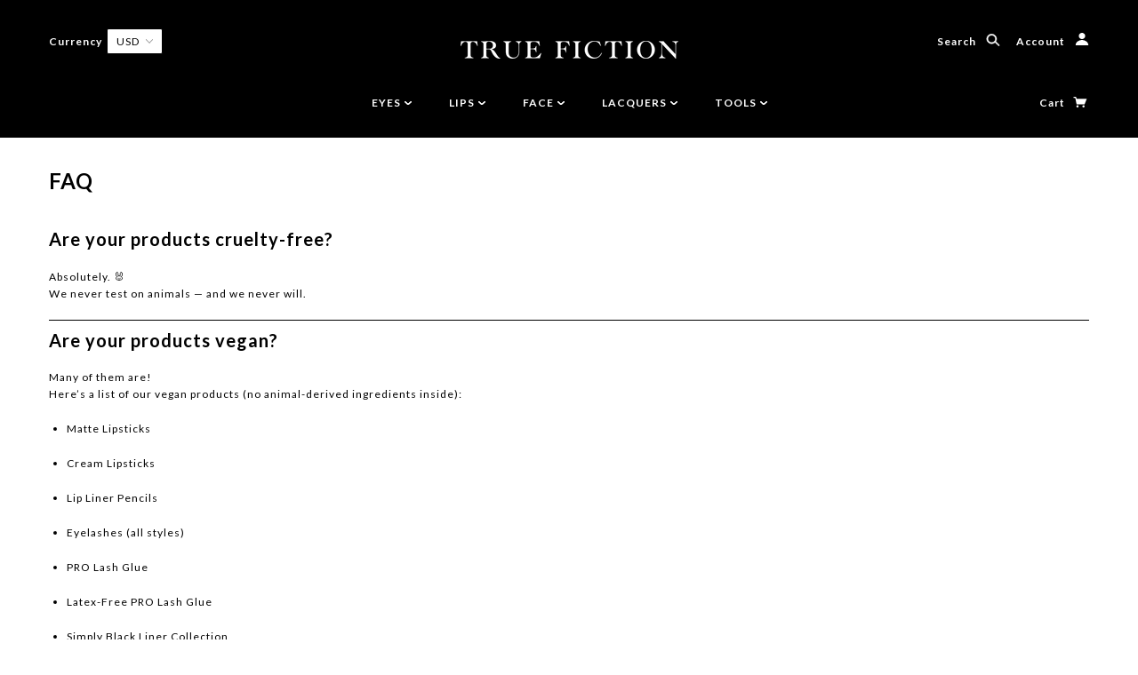

--- FILE ---
content_type: text/javascript
request_url: https://truefictioncosmetics.com/cdn/shop/t/12/assets/theme.js?v=131750942796861066161506036595
body_size: 32152
content:
/*! 
*
* foundation.js 
*/var libFuncName=null;if(typeof jQuery=="undefined"&&typeof Zepto=="undefined"&&typeof $=="function")libFuncName=$;else if(typeof jQuery=="function")libFuncName=jQuery;else{if(typeof Zepto!="function")throw new TypeError;libFuncName=Zepto}(function(t,e,o,n){"use strict";Array.prototype.filter||(Array.prototype.filter=function(t2){if(this==null)throw new TypeError;var e2=Object(this),o2=e2.length>>>0;if(typeof t2=="function"){for(var n2=[],i=arguments[1],s=0;s<o2;s++)if(s in e2){var r=e2[s];t2&&t2.call(i,r,s,e2)&&n2.push(r)}return n2}}),Function.prototype.bind||(Function.prototype.bind=function(t2){if(typeof this!="function")throw new TypeError("Function.prototype.bind - what is trying to be bound is not callable");var e2=Array.prototype.slice.call(arguments,1),o2=this,n2=function(){},i=function(){return o2.apply(this instanceof n2&&t2?this:t2,e2.concat(Array.prototype.slice.call(arguments)))};return n2.prototype=this.prototype,i.prototype=new n2,i}),Array.prototype.indexOf||(Array.prototype.indexOf=function(t2){if(this==null)throw new TypeError;var e2=Object(this),o2=e2.length>>>0;if(o2===0)return-1;var n2=0;if(arguments.length>1&&(n2=Number(arguments[1]),n2!=n2?n2=0:n2!=0&&n2!=1/0&&n2!=-1/0&&(n2=(n2>0||-1)*Math.floor(Math.abs(n2)))),n2>=o2)return-1;for(var i=n2>=0?n2:Math.max(o2-Math.abs(n2),0);i<o2;i++)if(i in e2&&e2[i]===t2)return i;return-1}),t.fn.stop=t.fn.stop||function(){return this},e.Foundation={name:"Foundation",version:"4.1.5",cache:{},init:function(e2,o2,n2,i,s,r){var a,l=[e2,n2,i,s],c=[],r=r||!1;if(r&&(this.nc=r),this.rtl=/rtl/i.test(t("html").attr("dir")),this.scope=e2||this.scope,o2&&typeof o2=="string"){if(/off/i.test(o2))return this.off();if(a=o2.split(" "),a.length>0)for(var u=a.length-1;u>=0;u--)c.push(this.init_lib(a[u],l))}else for(var p in this.libs)c.push(this.init_lib(p,l));return typeof o2=="function"&&l.unshift(o2),this.response_obj(c,l)},response_obj:function(t2,e2){for(var o2=0,n2=e2.length;o2<n2;o2++)if(typeof e2[o2]=="function")return e2[o2]({errors:t2.filter(function(t3){if(typeof t3=="string")return t3})});return t2},init_lib:function(t2,e2){return this.trap(function(){if(this.libs.hasOwnProperty(t2))return this.patch(this.libs[t2]),this.libs[t2].init.apply(this.libs[t2],e2)}.bind(this),t2)},trap:function(t2,e2){if(!this.nc)try{return t2()}catch(o2){return this.error({name:e2,message:"could not be initialized",more:o2.name+" "+o2.message})}return t2()},patch:function(t2){this.fix_outer(t2),t2.scope=this.scope,t2.rtl=this.rtl},inherit:function(t2,e2){for(var o2=e2.split(" "),n2=o2.length-1;n2>=0;n2--)this.lib_methods.hasOwnProperty(o2[n2])&&(this.libs[t2.name][o2[n2]]=this.lib_methods[o2[n2]])},random_str:function(t2){var e2="0123456789ABCDEFGHIJKLMNOPQRSTUVWXTZabcdefghiklmnopqrstuvwxyz".split("");t2||(t2=Math.floor(Math.random()*e2.length));for(var o2="",n2=0;n2<t2;n2++)o2+=e2[Math.floor(Math.random()*e2.length)];return o2},libs:{},lib_methods:{set_data:function(t2,e2){var o2=[this.name,+new Date,Foundation.random_str(5)].join("-");return Foundation.cache[o2]=e2,t2.attr("data-"+this.name+"-id",o2),e2},get_data:function(t2){return Foundation.cache[t2.attr("data-"+this.name+"-id")]},remove_data:function(e2){e2?(delete Foundation.cache[e2.attr("data-"+this.name+"-id")],e2.attr("data-"+this.name+"-id","")):t("[data-"+this.name+"-id]").each(function(){delete Foundation.cache[t(this).attr("data-"+this.name+"-id")],t(this).attr("data-"+this.name+"-id","")})},throttle:function(t2,e2){var o2=null;return function(){var n2=this,i=arguments;clearTimeout(o2),o2=setTimeout(function(){t2.apply(n2,i)},e2)}},data_options:function(e2){function o2(t2){return!isNaN(t2-0)&&t2!==null&&t2!==""&&t2!==!1&&t2!==!0}function n2(e3){return typeof e3=="string"?t.trim(e3):e3}var i,s,r={},a=(e2.attr("data-options")||":").split(";"),l=a.length;for(i=l-1;i>=0;i--)s=a[i].split(":"),/true/i.test(s[1])&&(s[1]=!0),/false/i.test(s[1])&&(s[1]=!1),o2(s[1])&&(s[1]=parseInt(s[1],10)),s.length===2&&s[0].length>0&&(r[n2(s[0])]=n2(s[1]));return r},delay:function(t2,e2){return setTimeout(t2,e2)},scrollTo:function(o2,n2,i){if(!(i<0)){var s=n2-t(e).scrollTop(),r=s/i*10;this.scrollToTimerCache=setTimeout(function(){isNaN(parseInt(r,10))||(e.scrollTo(0,t(e).scrollTop()+r),this.scrollTo(o2,n2,i-10))}.bind(this),10)}},scrollLeft:function(t2){if(t2.length)return"scrollLeft"in t2[0]?t2[0].scrollLeft:t2[0].pageXOffset},empty:function(t2){if(t2.length&&t2.length>0)return!1;if(t2.length&&t2.length===0)return!0;for(var e2 in t2)if(hasOwnProperty.call(t2,e2))return!1;return!0}},fix_outer:function(t2){t2.outerHeight=function(t3,e2){return typeof Zepto=="function"?t3.height():typeof e2!="undefined"?t3.outerHeight(e2):t3.outerHeight()},t2.outerWidth=function(t3){return typeof Zepto=="function"?t3.width():typeof bool!="undefined"?t3.outerWidth(bool):t3.outerWidth()}},error:function(t2){return t2.name+" "+t2.message+"; "+t2.more},off:function(){return t(this.scope).off(".fndtn"),t(e).off(".fndtn"),!0},zj:function(){try{return Zepto}catch(t2){return jQuery}}()},t.fn.foundation=function(){var t2=Array.prototype.slice.call(arguments,0);return this.each(function(){return Foundation.init.apply(Foundation,[this].concat(t2)),this})}})(libFuncName,this,this.document),function(t,e,o,n){"use strict";Foundation.libs.forms={name:"forms",version:"4.1.6",cache:{},settings:{disable_class:"no-custom",last_combo:null},init:function(e2,o2,n2){return typeof o2=="object"&&t.extend(!0,this.settings,o2),typeof o2!="string"?(this.settings.init||this.events(),this.assemble(),this.settings.init):this[o2].call(this,n2)},assemble:function(){t('form.custom input[type="radio"]',t(this.scope)).not('[data-customforms="disabled"]').each(this.append_custom_markup),t('form.custom input[type="checkbox"]',t(this.scope)).not('[data-customforms="disabled"]').each(this.append_custom_markup),t("form.custom select",t(this.scope)).not('[data-customforms="disabled"]').not("[multiple=multiple]").each(this.append_custom_select)},events:function(){var n2=this;t(this.scope).on("click.fndtn.forms","form.custom span.custom.checkbox",function(e2){e2.preventDefault(),e2.stopPropagation(),n2.toggle_checkbox(t(this))}).on("click.fndtn.forms","form.custom span.custom.radio",function(e2){e2.preventDefault(),e2.stopPropagation(),n2.toggle_radio(t(this))}).on("change.fndtn.forms",'form.custom select:not([data-customforms="disabled"])',function(e2,o2){n2.refresh_custom_select(t(this),o2)}).on("click.fndtn.forms","form.custom label",function(e2){if(t(e2.target).is("label")){var o2,i2,s=t("#"+n2.escape(t(this).attr("for"))+':not([data-customforms="disabled"])');s.length!==0&&(s.attr("type")==="checkbox"?(e2.preventDefault(),o2=t(this).find("span.custom.checkbox"),o2.length==0&&(o2=s.add(this).siblings("span.custom.checkbox").first()),n2.toggle_checkbox(o2)):s.attr("type")==="radio"&&(e2.preventDefault(),i2=t(this).find("span.custom.radio"),i2.length==0&&(i2=s.add(this).siblings("span.custom.radio").first()),n2.toggle_radio(i2)))}}).on("click.fndtn.forms","form.custom div.custom.dropdown a.current, form.custom div.custom.dropdown a.selector",function(e2){var o2=t(this),s=o2.closest("div.custom.dropdown"),r=i(s,"select");if(s.hasClass("open")||t(n2.scope).trigger("click"),e2.preventDefault(),r.is(":disabled")===!1)return s.toggleClass("open"),s.hasClass("open")?t(n2.scope).on("click.fndtn.forms.customdropdown",function(){s.removeClass("open"),t(n2.scope).off(".fndtn.forms.customdropdown")}):t(n2.scope).on(".fndtn.forms.customdropdown"),!1}).on("click.fndtn.forms touchend.fndtn.forms","form.custom div.custom.dropdown li",function(e2){var o2=t(this),n3=o2.closest("div.custom.dropdown"),s=i(n3,"select"),r=0;if(e2.preventDefault(),e2.stopPropagation(),!t(this).hasClass("disabled")){t("div.dropdown").not(n3).removeClass("open");var a=o2.closest("ul").find("li.selected");a.removeClass("selected"),o2.addClass("selected"),n3.removeClass("open").find("a.current").text(o2.text()),o2.closest("ul").find("li").each(function(t2){o2[0]==this&&(r=t2)}),s[0].selectedIndex=r,s.data("prevalue",a.html()),s.trigger("change")}}),t(e).on("keydown",function(e2){var n3=(o.activeElement,Foundation.libs.forms),i2=t(".custom.dropdown.open");if(i2.length>0){if(e2.preventDefault(),e2.which===13&&i2.find("li.selected").trigger("click"),e2.which===27&&i2.removeClass("open"),e2.which>=65&&e2.which<=90){var s=n3.go_to(i2,e2.which),r=i2.find("li.selected");s&&(r.removeClass("selected"),n3.scrollTo(s.addClass("selected"),300))}if(e2.which===38){var r=i2.find("li.selected"),a=r.prev(":not(.disabled)");a.length>0&&(a.parent()[0].scrollTop=a.parent().scrollTop()-n3.outerHeight(a),r.removeClass("selected"),a.addClass("selected"))}else if(e2.which===40){var r=i2.find("li.selected"),s=r.next(":not(.disabled)");s.length>0&&(s.parent()[0].scrollTop=s.parent().scrollTop()+n3.outerHeight(s),r.removeClass("selected"),s.addClass("selected"))}}}),this.settings.init=!0},go_to:function(t2,e2){var o2=t2.find("li"),n2=o2.length;if(n2>0)for(var i2=0;i2<n2;i2++){var s=o2.eq(i2).text().charAt(0).toLowerCase();if(s===String.fromCharCode(e2).toLowerCase())return o2.eq(i2)}},scrollTo:function(t2,e2){if(!(e2<0)){var o2=t2.parent(),n2=this.outerHeight(t2),i2=n2*t2.index()-o2.scrollTop(),s=i2/e2*10;this.scrollToTimerCache=setTimeout(function(){isNaN(parseInt(s,10))||(o2[0].scrollTop=o2.scrollTop()+s,this.scrollTo(t2,e2-10))}.bind(this),10)}},append_custom_markup:function(e2,o2){var n2=t(o2),i2=n2.attr("type"),s=n2.next("span.custom."+i2);n2.parent().hasClass("switch")||n2.addClass("hidden-field"),s.length===0&&(s=t('<span class="custom '+i2+'"></span>').insertAfter(n2)),s.toggleClass("checked",n2.is(":checked")),s.toggleClass("disabled",n2.is(":disabled"))},append_custom_select:function(e2,o2){var n2,i2=Foundation.libs.forms,s=t(o2),r=s.next("div.custom.dropdown"),a=r.find("ul"),l=(r.find(".current"),r.find(".selector")),c=s.find("option"),u=c.filter(":selected"),p=s.attr("class")?s.attr("class").split(" "):[],d=0,m="",f=!1;if(!s.hasClass(i2.settings.disable_class)){if(r.length===0){var h=s.hasClass("small")?"small":s.hasClass("medium")?"medium":s.hasClass("large")?"large":s.hasClass("expand")?"expand":"";r=t('<div class="'+["custom","dropdown",h].concat(p).filter(function(t2,e3,o3){return t2!=""&&o3.indexOf(t2)==e3}).join(" ")+'"><a href="#" class="selector"></a><ul /></div>'),l=r.find(".selector"),a=r.find("ul"),m=c.map(function(){return"<li>"+t(this).html()+"</li>"}).get().join(""),a.append(m),f=r.prepend('<a href="#" class="current">'+u.html()+"</a>").find(".current"),s.after(r).addClass("hidden-field")}else m=c.map(function(){return"<li>"+t(this).html()+"</li>"}).get().join(""),a.html("").append(m);if(i2.assign_id(s,r),r.toggleClass("disabled",s.is(":disabled")),n2=a.find("li"),i2.cache[r.data("id")]=n2.length,c.each(function(e3){this.selected&&(n2.eq(e3).addClass("selected"),f&&f.html(t(this).html())),t(this).is(":disabled")&&n2.eq(e3).addClass("disabled")}),!r.is(".small, .medium, .large, .expand")){r.addClass("open");var i2=Foundation.libs.forms;i2.hidden_fix.adjust(a),d=i2.outerWidth(n2)>d?i2.outerWidth(n2):d,Foundation.libs.forms.hidden_fix.reset(),r.removeClass("open")}}},assign_id:function(t2,e2){var o2=[+new Date,Foundation.random_str(5)].join("-");t2.attr("data-id",o2),e2.attr("data-id",o2)},refresh_custom_select:function(e2,o2){var n2=this,i2=0,s=e2.next(),r=e2.find("option"),a=s.find("li");(a.length!=this.cache[s.data("id")]||o2)&&(s.find("ul").html(""),r.each(function(){var e3=t("<li>"+t(this).html()+"</li>");s.find("ul").append(e3)}),r.each(function(e3){this.selected&&(s.find("li").eq(e3).addClass("selected"),s.find(".current").html(t(this).html())),t(this).is(":disabled")&&s.find("li").eq(e3).addClass("disabled")}),s.removeAttr("style").find("ul").removeAttr("style"),s.find("li").each(function(){s.addClass("open"),n2.outerWidth(t(this))>i2&&(i2=n2.outerWidth(t(this))),s.removeClass("open")}),a=s.find("li"),this.cache[s.data("id")]=a.length)},toggle_checkbox:function(t2){var e2=t2.prev(),o2=e2[0];e2.is(":disabled")===!1&&(o2.checked=!o2.checked,t2.toggleClass("checked"),e2.trigger("change"))},toggle_radio:function(t2){var e2=t2.prev(),o2=e2.closest("form.custom"),n2=e2[0];e2.is(":disabled")===!1&&(o2.find('input[type="radio"][name="'+this.escape(e2.attr("name"))+'"]').next().not(t2).removeClass("checked"),t2.hasClass("checked")||t2.toggleClass("checked"),n2.checked=t2.hasClass("checked"),e2.trigger("change"))},escape:function(t2){return t2.replace(/[-[\]{}()*+?.,\\^$|#\s]/g,"\\$&")},hidden_fix:{tmp:[],hidden:null,adjust:function(e2){var o2=this;o2.hidden=e2.parents().andSelf().filter(":hidden"),o2.hidden.each(function(){var e3=t(this);o2.tmp.push(e3.attr("style")),e3.css({visibility:"hidden",display:"block"})})},reset:function(){var e2=this;e2.hidden.each(function(o2){var i2=t(this),s=e2.tmp[o2];s===n?i2.removeAttr("style"):i2.attr("style",s)}),e2.tmp=[],e2.hidden=null}},off:function(){t(this.scope).off(".fndtn.forms")}};var i=function(e2,o2){for(var e2=e2.prev();e2.length;){if(e2.is(o2))return e2;e2=e2.prev()}return t()}}(Foundation.zj,this,this.document),function(t,e){var o="[data-uri]";t.fn.imagesLoaded=function(n){function i(){var e2=t(d),o2=t(m);l&&(m.length?l.reject(u,e2,o2):l.resolve(u)),t.isFunction(n)&&n.call(a,u,e2,o2)}function s(t2){r(t2.target,t2.type==="error")}function r(e2,n2){e2.src===o||t.inArray(e2,p)!==-1||(p.push(e2),n2?m.push(e2):d.push(e2),t.data(e2,"imagesLoaded",{isBroken:n2,src:e2.src}),c&&l.notifyWith(t(e2),[n2,u,t(d),t(m)]),u.length===p.length&&(setTimeout(i),u.unbind(".imagesLoaded",s)))}var a=this,l=t.isFunction(t.Deferred)?t.Deferred():0,c=t.isFunction(l.notify),u=a.find("img").add(a.filter("img")),p=[],d=[],m=[];return t.isPlainObject(n)&&t.each(n,function(t2,e2){t2==="callback"?n=e2:l&&l[t2](e2)}),u.length?u.bind("load.imagesLoaded error.imagesLoaded",s).each(function(n2,i2){var s2=i2.src,a2=t.data(i2,"imagesLoaded");a2&&a2.src===s2?r(i2,a2.isBroken):i2.complete&&i2.naturalWidth!==e?r(i2,i2.naturalWidth===0||i2.naturalHeight===0):(i2.readyState||i2.complete)&&(i2.src=o,i2.src=s2)}):i(),l?l.promise(a):a}}(jQuery),function(t){for(var e,o=["Width","Height"];e=o.pop();)(function(e2,o2){t.fn[e2]=e2 in new Image?function(){return this[0][e2]}:function(){var t2,e3,n=this[0];return n.tagName.toLowerCase()==="img"&&(t2=new Image,t2.src=n.src,e3=t2[o2]),e3}})("natural"+e,e.toLowerCase())}(jQuery),function(t){var e={url:!1,callback:!1,target:!1,duration:120,on:"mouseover",onZoomIn:!1,onZoomOut:!1};t.zoom=function(e2,o,n){var i,s,r,a,l,c=t(e2).css("position");return t(e2).css({position:/(absolute|fixed)/.test(c)?c:"relative",overflow:"hidden"}),n.style.width=n.style.height="",t(n).addClass("zoomImg").css({position:"absolute",top:0,left:0,opacity:0,width:n.width,height:n.height,border:"none",maxWidth:"none"}).appendTo(e2),{init:function(){i=t(e2).outerWidth(),s=t(e2).outerHeight(),r=(n.width-i)/t(o).outerWidth(),a=(n.height-s)/t(o).outerHeight(),l=t(o).offset()},move:function(t2){var e3=t2.pageX-l.left,o2=t2.pageY-l.top;o2=Math.max(Math.min(o2,s),0),e3=Math.max(Math.min(e3,i),0),n.style.left=e3*-r+"px",n.style.top=o2*-a+"px"}}},t.fn.zoom=function(o){return this.each(function(){var n,i=t.extend({},e,o||{}),s=i.target||this,r=this,a=document.createElement("img"),l=t(a),c="mousemove.zoom",u=!1;(i.url||(n=t(r).find("img"),n[0]&&(i.url=n.data("src")||n.attr("src")),i.url))&&(a.onload=function(){function e2(e3){n2.init(),n2.move(e3),l.stop().fadeTo(t.support.opacity?i.duration:0,1,!!t.isFunction(i.onZoomIn)&&i.onZoomIn.call(a))}function o2(){l.stop().fadeTo(i.duration,0,!!t.isFunction(i.onZoomOut)&&i.onZoomOut.call(a))}var n2=t.zoom(s,r,a);i.on==="grab"?t(r).on("mousedown.zoom",function(i2){i2.which===1&&(t(document).one("mouseup.zoom",function(){o2(),t(document).off(c,n2.move)}),e2(i2),t(document).on(c,n2.move),i2.preventDefault())}):i.on==="click"?t(r).on("click.zoom",function(i2){return u?void 0:(u=!0,e2(i2),t(document).on(c,n2.move),t(document).one("click.zoom",function(){o2(),u=!1,t(document).off(c,n2.move)}),!1)}):i.on==="toggle"?t(r).on("click.zoom",function(t2){u?o2():e2(t2),u=!u}):(n2.init(),t(r).on("mouseenter.zoom",e2).on("mouseleave.zoom",o2).on(c,n2.move)),t.isFunction(i.callback)&&i.callback.call(a)},a.src=i.url,t(r).one("zoom.destroy",function(){t(r).off(".zoom"),l.remove()}))})},t.fn.zoom.defaults=e}(window.jQuery),window.matchMedia||(window.matchMedia=function(){"use strict";var t=window.styleMedia||window.media;if(!t){var e=document.createElement("style"),o=document.getElementsByTagName("script")[0],n=null;e.type="text/css",e.id="matchmediajs-test",o.parentNode.insertBefore(e,o),n="getComputedStyle"in window&&window.getComputedStyle(e,null)||e.currentStyle,t={matchMedium:function(t2){var o2="@media "+t2+"{ #matchmediajs-test { width: 1px; } }";return e.styleSheet?e.styleSheet.cssText=o2:e.textContent=o2,n.width==="1px"}}}return function(e2){return{matches:t.matchMedium(e2||"all"),media:e2||"all"}}}()),typeof Object.create!="function"&&(Object.create=function(t){function e(){}return e.prototype=t,new e}),function(t,e,o,n){var i={init:function(e2,o2){var n2=this;n2.$elem=t(o2),n2.options=t.extend({},t.fn.owlCarousel.options,n2.$elem.data(),e2),n2.userOptions=e2,n2.loadContent()},loadContent:function(){function e2(t2){if(typeof o2.options.jsonSuccess=="function")o2.options.jsonSuccess.apply(this,[t2]);else{var e3="";for(var n3 in t2.owl)e3+=t2.owl[n3].item;o2.$elem.html(e3)}o2.logIn()}var o2=this;if(typeof o2.options.beforeInit=="function"&&o2.options.beforeInit.apply(this,[o2.$elem]),typeof o2.options.jsonPath=="string"){var n2=o2.options.jsonPath;t.getJSON(n2,e2)}else o2.logIn()},logIn:function(t2){var e2=this;e2.$elem.data("owl-originalStyles",e2.$elem.attr("style")).data("owl-originalClasses",e2.$elem.attr("class")),e2.$elem.css({opacity:0}),e2.orignalItems=e2.options.items,e2.checkBrowser(),e2.wrapperWidth=0,e2.checkVisible,e2.setVars()},setVars:function(){var t2=this;return t2.$elem.children().length!==0&&(t2.baseClass(),t2.eventTypes(),t2.$userItems=t2.$elem.children(),t2.itemsAmount=t2.$userItems.length,t2.wrapItems(),t2.$owlItems=t2.$elem.find(".owl-item"),t2.$owlWrapper=t2.$elem.find(".owl-wrapper"),t2.playDirection="next",t2.prevItem=0,t2.prevArr=[0],t2.currentItem=0,t2.customEvents(),void t2.onStartup())},onStartup:function(){var t2=this;t2.updateItems(),t2.calculateAll(),t2.buildControls(),t2.updateControls(),t2.response(),t2.moveEvents(),t2.stopOnHover(),t2.owlStatus(),t2.options.transitionStyle!==!1&&t2.transitionTypes(t2.options.transitionStyle),t2.options.autoPlay===!0&&(t2.options.autoPlay=5e3),t2.play(),t2.$elem.find(".owl-wrapper").css("display","block"),t2.$elem.is(":visible")?t2.$elem.css("opacity",1):t2.watchVisibility(),t2.onstartup=!1,t2.eachMoveUpdate(),typeof t2.options.afterInit=="function"&&t2.options.afterInit.apply(this,[t2.$elem])},eachMoveUpdate:function(){var t2=this;t2.options.lazyLoad===!0&&t2.lazyLoad(),t2.options.autoHeight===!0&&t2.autoHeight(),t2.onVisibleItems(),typeof t2.options.afterAction=="function"&&t2.options.afterAction.apply(this,[t2.$elem])},updateVars:function(){var t2=this;typeof t2.options.beforeUpdate=="function"&&t2.options.beforeUpdate.apply(this,[t2.$elem]),t2.watchVisibility(),t2.updateItems(),t2.calculateAll(),t2.updatePosition(),t2.updateControls(),t2.eachMoveUpdate(),typeof t2.options.afterUpdate=="function"&&t2.options.afterUpdate.apply(this,[t2.$elem])},reload:function(t2){var e2=this;setTimeout(function(){e2.updateVars()},0)},watchVisibility:function(){var t2=this;return t2.$elem.is(":visible")===!1&&(t2.$elem.css({opacity:0}),clearInterval(t2.autoPlayInterval),clearInterval(t2.checkVisible),void(t2.checkVisible=setInterval(function(){t2.$elem.is(":visible")&&(t2.reload(),t2.$elem.animate({opacity:1},200),clearInterval(t2.checkVisible))},500)))},wrapItems:function(){var t2=this;t2.$userItems.wrapAll('<div class="owl-wrapper">').wrap('<div class="owl-item"></div>'),t2.$elem.find(".owl-wrapper").wrap('<div class="owl-wrapper-outer">'),t2.wrapperOuter=t2.$elem.find(".owl-wrapper-outer"),t2.$elem.css("display","block")},baseClass:function(){var t2=this,e2=t2.$elem.hasClass(t2.options.baseClass),o2=t2.$elem.hasClass(t2.options.theme);e2||t2.$elem.addClass(t2.options.baseClass),o2||t2.$elem.addClass(t2.options.theme)},updateItems:function(){var e2=this;if(e2.options.responsive===!1)return!1;if(e2.options.singleItem===!0)return e2.options.items=e2.orignalItems=1,e2.options.itemsCustom=!1,e2.options.itemsDesktop=!1,e2.options.itemsDesktopSmall=!1,e2.options.itemsTablet=!1,e2.options.itemsTabletSmall=!1,e2.options.itemsMobile=!1,!1;var o2=t(e2.options.responsiveBaseWidth).width();if(o2>(e2.options.itemsDesktop[0]||e2.orignalItems)&&(e2.options.items=e2.orignalItems),typeof e2.options.itemsCustom!="undefined"&&e2.options.itemsCustom!==!1){e2.options.itemsCustom.sort(function(t2,e3){return t2[0]-e3[0]});for(var n2 in e2.options.itemsCustom)typeof e2.options.itemsCustom[n2]!="undefined"&&e2.options.itemsCustom[n2][0]<=o2&&(e2.options.items=e2.options.itemsCustom[n2][1])}else o2<=e2.options.itemsDesktop[0]&&e2.options.itemsDesktop!==!1&&(e2.options.items=e2.options.itemsDesktop[1]),o2<=e2.options.itemsDesktopSmall[0]&&e2.options.itemsDesktopSmall!==!1&&(e2.options.items=e2.options.itemsDesktopSmall[1]),o2<=e2.options.itemsTablet[0]&&e2.options.itemsTablet!==!1&&(e2.options.items=e2.options.itemsTablet[1]),o2<=e2.options.itemsTabletSmall[0]&&e2.options.itemsTabletSmall!==!1&&(e2.options.items=e2.options.itemsTabletSmall[1]),o2<=e2.options.itemsMobile[0]&&e2.options.itemsMobile!==!1&&(e2.options.items=e2.options.itemsMobile[1]);e2.options.items>e2.itemsAmount&&e2.options.itemsScaleUp===!0&&(e2.options.items=e2.itemsAmount)},response:function(){var o2,n2=this;if(n2.options.responsive!==!0)return!1;var i2=t(e).width();n2.resizer=function(){t(e).width()!==i2&&(n2.options.autoPlay!==!1&&clearInterval(n2.autoPlayInterval),clearTimeout(o2),o2=setTimeout(function(){i2=t(e).width(),n2.updateVars()},n2.options.responsiveRefreshRate))},t(e).resize(n2.resizer)},updatePosition:function(){var t2=this;t2.jumpTo(t2.currentItem),t2.options.autoPlay!==!1&&t2.checkAp()},appendItemsSizes:function(){var e2=this,o2=0,n2=e2.itemsAmount-e2.options.items;e2.$owlItems.each(function(i2){var s=t(this);s.css({width:e2.itemWidth}).data("owl-item",Number(i2)),i2%e2.options.items!==0&&i2!==n2||i2>n2||(o2+=1),s.data("owl-roundPages",o2)})},appendWrapperSizes:function(){var t2=this,e2=0,e2=t2.$owlItems.length*t2.itemWidth;t2.$owlWrapper.css({width:2*e2,left:0}),t2.appendItemsSizes()},calculateAll:function(){var t2=this;t2.calculateWidth(),t2.appendWrapperSizes(),t2.loops(),t2.max()},calculateWidth:function(){var t2=this;t2.itemWidth=Math.floor(t2.$elem.width()/t2.options.items)},max:function(){var t2=this,e2=(t2.itemsAmount*t2.itemWidth-t2.options.items*t2.itemWidth)*-1;return t2.options.items>t2.itemsAmount?(t2.maximumItem=0,e2=0,t2.maximumPixels=0):(t2.maximumItem=t2.itemsAmount-t2.options.items,t2.maximumPixels=e2),e2},min:function(){return 0},loops:function(){var e2=this;e2.positionsInArray=[0],e2.pagesInArray=[];for(var o2=0,n2=0,i2=0;i2<e2.itemsAmount;i2++)if(n2+=e2.itemWidth,e2.positionsInArray.push(-n2),e2.options.scrollPerPage===!0){var s=t(e2.$owlItems[i2]),r=s.data("owl-roundPages");r!==o2&&(e2.pagesInArray[o2]=e2.positionsInArray[i2],o2=r)}},buildControls:function(){var e2=this;e2.options.navigation!==!0&&e2.options.pagination!==!0||(e2.owlControls=t('<div class="owl-controls"/>').toggleClass("clickable",!e2.browser.isTouch).appendTo(e2.$elem)),e2.options.pagination===!0&&e2.buildPagination(),e2.options.navigation===!0&&e2.buildButtons()},buildButtons:function(){var e2=this,o2=t('<div class="owl-buttons"/>');e2.owlControls.append(o2),e2.buttonPrev=t("<div/>",{class:"owl-prev",html:e2.options.navigationText[0]||""}),e2.buttonNext=t("<div/>",{class:"owl-next",html:e2.options.navigationText[1]||""}),o2.append(e2.buttonPrev).append(e2.buttonNext),o2.on("touchstart.owlControls mousedown.owlControls",'div[class^="owl"]',function(t2){t2.preventDefault()}),o2.on("touchend.owlControls mouseup.owlControls",'div[class^="owl"]',function(o3){o3.preventDefault(),t(this).hasClass("owl-next")?e2.next():e2.prev()})},buildPagination:function(){var e2=this;e2.paginationWrapper=t('<div class="owl-pagination"/>'),e2.owlControls.append(e2.paginationWrapper),e2.paginationWrapper.on("touchend.owlControls mouseup.owlControls",".owl-page",function(o2){o2.preventDefault(),Number(t(this).data("owl-page"))!==e2.currentItem&&e2.goTo(Number(t(this).data("owl-page")),!0)})},updatePagination:function(){var e2=this;if(e2.options.pagination===!1)return!1;e2.paginationWrapper.html("");for(var o2=0,n2=e2.itemsAmount-e2.itemsAmount%e2.options.items,i2=0;i2<e2.itemsAmount;i2++)if(i2%e2.options.items===0){if(o2+=1,n2===i2)var s=e2.itemsAmount-e2.options.items;var r=t("<div/>",{class:"owl-page"}),a=t("<span></span>",{text:e2.options.paginationNumbers===!0?o2:"",class:e2.options.paginationNumbers===!0?"owl-numbers":""});r.append(a),r.data("owl-page",n2===i2?s:i2),r.data("owl-roundPages",o2),e2.paginationWrapper.append(r)}e2.checkPagination()},checkPagination:function(){var e2=this;return e2.options.pagination!==!1&&void e2.paginationWrapper.find(".owl-page").each(function(o2,n2){t(this).data("owl-roundPages")===t(e2.$owlItems[e2.currentItem]).data("owl-roundPages")&&(e2.paginationWrapper.find(".owl-page").removeClass("active"),t(this).addClass("active"))})},checkNavigation:function(){var t2=this;return t2.options.navigation!==!1&&void(t2.options.rewindNav===!1&&(t2.currentItem===0&&t2.maximumItem===0?(t2.buttonPrev.addClass("disabled"),t2.buttonNext.addClass("disabled")):t2.currentItem===0&&t2.maximumItem!==0?(t2.buttonPrev.addClass("disabled"),t2.buttonNext.removeClass("disabled")):t2.currentItem===t2.maximumItem?(t2.buttonPrev.removeClass("disabled"),t2.buttonNext.addClass("disabled")):t2.currentItem!==0&&t2.currentItem!==t2.maximumItem&&(t2.buttonPrev.removeClass("disabled"),t2.buttonNext.removeClass("disabled"))))},updateControls:function(){var t2=this;t2.updatePagination(),t2.checkNavigation(),t2.owlControls&&(t2.options.items>=t2.itemsAmount?t2.owlControls.hide():t2.owlControls.show())},destroyControls:function(){var t2=this;t2.owlControls&&t2.owlControls.remove()},next:function(t2){var e2=this;if(e2.isTransition)return!1;if(e2.currentItem+=e2.options.scrollPerPage===!0?e2.options.items:1,e2.currentItem>e2.maximumItem+(e2.options.scrollPerPage==1?e2.options.items-1:0)){if(e2.options.rewindNav!==!0)return e2.currentItem=e2.maximumItem,!1;e2.currentItem=0,t2="rewind"}e2.goTo(e2.currentItem,t2)},prev:function(t2){var e2=this;if(e2.isTransition)return!1;if(e2.options.scrollPerPage===!0&&e2.currentItem>0&&e2.currentItem<e2.options.items?e2.currentItem=0:e2.currentItem-=e2.options.scrollPerPage===!0?e2.options.items:1,e2.currentItem<0){if(e2.options.rewindNav!==!0)return e2.currentItem=0,!1;e2.currentItem=e2.maximumItem,t2="rewind"}e2.goTo(e2.currentItem,t2)},goTo:function(t2,e2,o2){var n2=this;if(n2.isTransition)return!1;if(typeof n2.options.beforeMove=="function"&&n2.options.beforeMove.apply(this,[n2.$elem]),t2>=n2.maximumItem?t2=n2.maximumItem:t2<=0&&(t2=0),n2.currentItem=n2.owl.currentItem=t2,n2.options.transitionStyle!==!1&&o2!=="drag"&&n2.options.items===1&&n2.browser.support3d===!0)return n2.swapSpeed(0),n2.browser.support3d===!0?n2.transition3d(n2.positionsInArray[t2]):n2.css2slide(n2.positionsInArray[t2],1),n2.afterGo(),n2.singleItemTransition(),!1;var i2=n2.positionsInArray[t2];n2.browser.support3d===!0?(n2.isCss3Finish=!1,e2===!0?(n2.swapSpeed("paginationSpeed"),setTimeout(function(){n2.isCss3Finish=!0},n2.options.paginationSpeed)):e2==="rewind"?(n2.swapSpeed(n2.options.rewindSpeed),setTimeout(function(){n2.isCss3Finish=!0},n2.options.rewindSpeed)):(n2.swapSpeed("slideSpeed"),setTimeout(function(){n2.isCss3Finish=!0},n2.options.slideSpeed)),n2.transition3d(i2)):e2===!0?n2.css2slide(i2,n2.options.paginationSpeed):e2==="rewind"?n2.css2slide(i2,n2.options.rewindSpeed):n2.css2slide(i2,n2.options.slideSpeed),n2.afterGo()},jumpTo:function(t2){var e2=this;typeof e2.options.beforeMove=="function"&&e2.options.beforeMove.apply(this,[e2.$elem]),t2>=e2.maximumItem||t2===-1?t2=e2.maximumItem:t2<=0&&(t2=0),e2.swapSpeed(0),e2.browser.support3d===!0?e2.transition3d(e2.positionsInArray[t2]):e2.css2slide(e2.positionsInArray[t2],1),e2.currentItem=e2.owl.currentItem=t2,e2.afterGo()},afterGo:function(){var t2=this;t2.prevArr.push(t2.currentItem),t2.prevItem=t2.owl.prevItem=t2.prevArr[t2.prevArr.length-2],t2.prevArr.shift(0),t2.prevItem!==t2.currentItem&&(t2.checkPagination(),t2.checkNavigation(),t2.eachMoveUpdate(),t2.options.autoPlay!==!1&&t2.checkAp()),typeof t2.options.afterMove=="function"&&t2.prevItem!==t2.currentItem&&t2.options.afterMove.apply(this,[t2.$elem])},stop:function(){var t2=this;t2.apStatus="stop",clearInterval(t2.autoPlayInterval)},checkAp:function(){var t2=this;t2.apStatus!=="stop"&&t2.play()},play:function(){var t2=this;return t2.apStatus="play",t2.options.autoPlay!==!1&&(clearInterval(t2.autoPlayInterval),void(t2.autoPlayInterval=setInterval(function(){t2.next(!0)},t2.options.autoPlay)))},swapSpeed:function(t2){var e2=this;t2==="slideSpeed"?e2.$owlWrapper.css(e2.addCssSpeed(e2.options.slideSpeed)):t2==="paginationSpeed"?e2.$owlWrapper.css(e2.addCssSpeed(e2.options.paginationSpeed)):typeof t2!="string"&&e2.$owlWrapper.css(e2.addCssSpeed(t2))},addCssSpeed:function(t2){return{"-webkit-transition":"all "+t2+"ms ease","-moz-transition":"all "+t2+"ms ease","-o-transition":"all "+t2+"ms ease",transition:"all "+t2+"ms ease"}},removeTransition:function(){return{"-webkit-transition":"","-moz-transition":"","-o-transition":"",transition:""}},doTranslate:function(t2){return{"-webkit-transform":"translate3d("+t2+"px, 0px, 0px)","-moz-transform":"translate3d("+t2+"px, 0px, 0px)","-o-transform":"translate3d("+t2+"px, 0px, 0px)","-ms-transform":"translate3d("+t2+"px, 0px, 0px)",transform:"translate3d("+t2+"px, 0px,0px)"}},transition3d:function(t2){var e2=this;e2.$owlWrapper.css(e2.doTranslate(t2))},css2move:function(t2){var e2=this;e2.$owlWrapper.css({left:t2})},css2slide:function(t2,e2){var o2=this;o2.isCssFinish=!1,o2.$owlWrapper.stop(!0,!0).animate({left:t2},{duration:e2||o2.options.slideSpeed,complete:function(){o2.isCssFinish=!0}})},checkBrowser:function(){var t2=this,n2="translate3d(0px, 0px, 0px)",i2=o.createElement("div");i2.style.cssText="  -moz-transform:"+n2+"; -ms-transform:"+n2+"; -o-transform:"+n2+"; -webkit-transform:"+n2+"; transform:"+n2;var s=/translate3d\(0px, 0px, 0px\)/g,r=i2.style.cssText.match(s),a=r!==null&&r.length===1,l="ontouchstart"in e||navigator.msMaxTouchPoints;t2.browser={support3d:a,isTouch:l}},moveEvents:function(){var t2=this;t2.options.mouseDrag===!1&&t2.options.touchDrag===!1||(t2.gestures(),t2.disabledEvents())},eventTypes:function(){var t2=this,e2=["s","e","x"];t2.ev_types={},t2.options.mouseDrag===!0&&t2.options.touchDrag===!0?e2=["touchstart.owl mousedown.owl","touchmove.owl mousemove.owl","touchend.owl touchcancel.owl mouseup.owl"]:t2.options.mouseDrag===!1&&t2.options.touchDrag===!0?e2=["touchstart.owl","touchmove.owl","touchend.owl touchcancel.owl"]:t2.options.mouseDrag===!0&&t2.options.touchDrag===!1&&(e2=["mousedown.owl","mousemove.owl","mouseup.owl"]),t2.ev_types.start=e2[0],t2.ev_types.move=e2[1],t2.ev_types.end=e2[2]},disabledEvents:function(){var e2=this;e2.$elem.on("dragstart.owl",function(t2){t2.preventDefault()}),e2.$elem.on("mousedown.disableTextSelect",function(e3){return t(e3.target).is("input, textarea, select, option")})},gestures:function(){function i2(t2){return t2.touches?{x:t2.touches[0].pageX,y:t2.touches[0].pageY}:t2.pageX!==n?{x:t2.pageX,y:t2.pageY}:{x:t2.clientX,y:t2.clientY}}function s(e2){e2==="on"?(t(o).on(c.ev_types.move,a),t(o).on(c.ev_types.end,l)):e2==="off"&&(t(o).off(c.ev_types.move),t(o).off(c.ev_types.end))}function r(o2){var o2=o2.originalEvent||o2||e.event;if(o2.which===3)return!1;if(!(c.itemsAmount<=c.options.items)){if(c.isCssFinish===!1&&!c.options.dragBeforeAnimFinish||c.isCss3Finish===!1&&!c.options.dragBeforeAnimFinish)return!1;c.options.autoPlay!==!1&&clearInterval(c.autoPlayInterval),c.browser.isTouch===!0||c.$owlWrapper.hasClass("grabbing")||c.$owlWrapper.addClass("grabbing"),c.newPosX=0,c.newRelativeX=0,t(this).css(c.removeTransition());var n2=t(this).position();u.relativePos=n2.left,u.offsetX=i2(o2).x-n2.left,u.offsetY=i2(o2).y-n2.top,s("on"),u.sliding=!1,u.targetElement=o2.target||o2.srcElement}}function a(n2){var n2=n2.originalEvent||n2||e.event;c.newPosX=i2(n2).x-u.offsetX,c.newPosY=i2(n2).y-u.offsetY,c.newRelativeX=c.newPosX-u.relativePos,typeof c.options.startDragging=="function"&&u.dragging!==!0&&c.newRelativeX!==0&&(u.dragging=!0,c.options.startDragging.apply(c,[c.$elem])),(c.newRelativeX>8||c.newRelativeX<-8&&c.browser.isTouch===!0)&&(n2.preventDefault?n2.preventDefault():n2.returnValue=!1,u.sliding=!0),(c.newPosY>10||c.newPosY<-10)&&u.sliding===!1&&t(o).off("touchmove.owl");var s2=function(){return c.newRelativeX/5},r2=function(){return c.maximumPixels+c.newRelativeX/5};c.newPosX=Math.max(Math.min(c.newPosX,s2()),r2()),c.browser.support3d===!0?c.transition3d(c.newPosX):c.css2move(c.newPosX)}function l(o2){var o2=o2.originalEvent||o2||e.event;if(o2.target=o2.target||o2.srcElement,u.dragging=!1,c.browser.isTouch!==!0&&c.$owlWrapper.removeClass("grabbing"),c.newRelativeX<0?c.dragDirection=c.owl.dragDirection="left":c.dragDirection=c.owl.dragDirection="right",c.newRelativeX!==0){var n2=c.getNewPosition();if(c.goTo(n2,!1,"drag"),u.targetElement===o2.target&&c.browser.isTouch!==!0){t(o2.target).on("click.disable",function(e2){e2.stopImmediatePropagation(),e2.stopPropagation(),e2.preventDefault(),t(o2.target).off("click.disable")});var i3=t._data(o2.target,"events").click,r2=i3.pop();i3.splice(0,0,r2)}}s("off")}var c=this,u={offsetX:0,offsetY:0,baseElWidth:0,relativePos:0,position:null,minSwipe:null,maxSwipe:null,sliding:null,dargging:null,targetElement:null};c.isCssFinish=!0,c.$elem.on(c.ev_types.start,".owl-wrapper",r)},getNewPosition:function(){var t2,e2=this;return t2=e2.closestItem(),t2>e2.maximumItem?(e2.currentItem=e2.maximumItem,t2=e2.maximumItem):e2.newPosX>=0&&(t2=0,e2.currentItem=0),t2},closestItem:function(){var e2=this,o2=e2.options.scrollPerPage===!0?e2.pagesInArray:e2.positionsInArray,n2=e2.newPosX,i2=null;return t.each(o2,function(s,r){n2-e2.itemWidth/20>o2[s+1]&&n2-e2.itemWidth/20<r&&e2.moveDirection()==="left"?(i2=r,e2.options.scrollPerPage===!0?e2.currentItem=t.inArray(i2,e2.positionsInArray):e2.currentItem=s):n2+e2.itemWidth/20<r&&n2+e2.itemWidth/20>(o2[s+1]||o2[s]-e2.itemWidth)&&e2.moveDirection()==="right"&&(e2.options.scrollPerPage===!0?(i2=o2[s+1]||o2[o2.length-1],e2.currentItem=t.inArray(i2,e2.positionsInArray)):(i2=o2[s+1],e2.currentItem=s+1))}),e2.currentItem},moveDirection:function(){var t2,e2=this;return e2.newRelativeX<0?(t2="right",e2.playDirection="next"):(t2="left",e2.playDirection="prev"),t2},customEvents:function(){var t2=this;t2.$elem.on("owl.next",function(){t2.next()}),t2.$elem.on("owl.prev",function(){t2.prev()}),t2.$elem.on("owl.play",function(e2,o2){t2.options.autoPlay=o2,t2.play(),t2.hoverStatus="play"}),t2.$elem.on("owl.stop",function(){t2.stop(),t2.hoverStatus="stop"}),t2.$elem.on("owl.goTo",function(e2,o2){t2.goTo(o2)}),t2.$elem.on("owl.jumpTo",function(e2,o2){t2.jumpTo(o2)})},stopOnHover:function(){var t2=this;t2.options.stopOnHover===!0&&t2.browser.isTouch!==!0&&t2.options.autoPlay!==!1&&(t2.$elem.on("mouseover",function(){t2.stop()}),t2.$elem.on("mouseout",function(){t2.hoverStatus!=="stop"&&t2.play()}))},lazyLoad:function(){var e2=this;if(e2.options.lazyLoad===!1)return!1;for(var o2=0;o2<e2.itemsAmount;o2++){var i2=t(e2.$owlItems[o2]);if(i2.data("owl-loaded")!=="loaded"){var s,r=i2.data("owl-item"),a=i2.find(".lazyOwl");typeof a.data("src")=="string"?(i2.data("owl-loaded")===n&&(a.hide(),i2.addClass("loading").data("owl-loaded","checked")),s=e2.options.lazyFollow!==!0||r>=e2.currentItem,s&&r<e2.currentItem+e2.options.items&&a.length&&e2.lazyPreload(i2,a)):i2.data("owl-loaded","loaded")}}},lazyPreload:function(t2,e2){function o2(){s+=1,i2.completeImg(e2.get(0))||r===!0?n2():s<=100?setTimeout(o2,100):n2()}function n2(){t2.data("owl-loaded","loaded").removeClass("loading"),e2.removeAttr("data-src"),i2.options.lazyEffect==="fade"?e2.fadeIn(400):e2.show(),typeof i2.options.afterLazyLoad=="function"&&i2.options.afterLazyLoad.apply(this,[i2.$elem])}var i2=this,s=0;if(e2.prop("tagName")==="DIV"){e2.css("background-image","url("+e2.data("src")+")");var r=!0}else e2[0].src=e2.data("src");o2()},autoHeight:function(){function e2(){r+=1,i2.completeImg(s.get(0))?o2():r<=100?setTimeout(e2,100):i2.wrapperOuter.css("height","")}function o2(){var e3=t(i2.$owlItems[i2.currentItem]).height();i2.wrapperOuter.css("height",e3+"px"),i2.wrapperOuter.hasClass("autoHeight")||setTimeout(function(){i2.wrapperOuter.addClass("autoHeight")},0)}var i2=this,s=t(i2.$owlItems[i2.currentItem]).find("img");if(s.get(0)!==n){var r=0;e2()}else o2()},completeImg:function(t2){return!!t2.complete&&(typeof t2.naturalWidth=="undefined"||t2.naturalWidth!=0)},onVisibleItems:function(){var e2=this;e2.options.addClassActive===!0&&e2.$owlItems.removeClass("active"),e2.visibleItems=[];for(var o2=e2.currentItem;o2<e2.currentItem+e2.options.items;o2++)e2.visibleItems.push(o2),e2.options.addClassActive===!0&&t(e2.$owlItems[o2]).addClass("active");e2.owl.visibleItems=e2.visibleItems},transitionTypes:function(t2){var e2=this;e2.outClass="owl-"+t2+"-out",e2.inClass="owl-"+t2+"-in"},singleItemTransition:function(){function t2(t3,e3){return{position:"relative",left:t3+"px"}}var e2=this;e2.isTransition=!0;var o2=e2.outClass,n2=e2.inClass,i2=e2.$owlItems.eq(e2.currentItem),s=e2.$owlItems.eq(e2.prevItem),r=Math.abs(e2.positionsInArray[e2.currentItem])+e2.positionsInArray[e2.prevItem],a=Math.abs(e2.positionsInArray[e2.currentItem])+e2.itemWidth/2;e2.$owlWrapper.addClass("owl-origin").css({"-webkit-transform-origin":a+"px","-moz-perspective-origin":a+"px","perspective-origin":a+"px"});var l="webkitAnimationEnd oAnimationEnd MSAnimationEnd animationend";s.css(t2(r,10)).addClass(o2).on(l,function(){e2.endPrev=!0,s.off(l),e2.clearTransStyle(s,o2)}),i2.addClass(n2).on(l,function(){e2.endCurrent=!0,i2.off(l),e2.clearTransStyle(i2,n2)})},clearTransStyle:function(t2,e2){var o2=this;t2.css({position:"",left:""}).removeClass(e2),o2.endPrev&&o2.endCurrent&&(o2.$owlWrapper.removeClass("owl-origin"),o2.endPrev=!1,o2.endCurrent=!1,o2.isTransition=!1)},owlStatus:function(){var t2=this;t2.owl={userOptions:t2.userOptions,baseElement:t2.$elem,userItems:t2.$userItems,owlItems:t2.$owlItems,currentItem:t2.currentItem,prevItem:t2.prevItem,visibleItems:t2.visibleItems,isTouch:t2.browser.isTouch,browser:t2.browser,dragDirection:t2.dragDirection}},clearEvents:function(){var n2=this;n2.$elem.off(".owl owl mousedown.disableTextSelect"),t(o).off(".owl owl"),t(e).off("resize",n2.resizer)},unWrap:function(){var t2=this;t2.$elem.children().length!==0&&(t2.$owlWrapper.unwrap(),t2.$userItems.unwrap().unwrap(),t2.owlControls&&t2.owlControls.remove()),t2.clearEvents(),t2.$elem.attr("style",t2.$elem.data("owl-originalStyles")||"").attr("class",t2.$elem.data("owl-originalClasses"))},destroy:function(){var t2=this;t2.stop(),clearInterval(t2.checkVisible),t2.unWrap(),t2.$elem.removeData()},reinit:function(e2){var o2=this,n2=t.extend({},o2.userOptions,e2);o2.unWrap(),o2.init(n2,o2.$elem)},addItem:function(t2,e2){var o2,i2=this;return!!t2&&(i2.$elem.children().length===0?(i2.$elem.append(t2),i2.setVars(),!1):(i2.unWrap(),o2=e2===n||e2===-1?-1:e2,o2>=i2.$userItems.length||o2===-1?i2.$userItems.eq(-1).after(t2):i2.$userItems.eq(o2).before(t2),void i2.setVars()))},removeItem:function(t2){var e2,o2=this;return o2.$elem.children().length!==0&&(e2=t2===n||t2===-1?-1:t2,o2.unWrap(),o2.$userItems.eq(e2).remove(),void o2.setVars())}};t.fn.owlCarousel=function(e2){return this.each(function(){if(t(this).data("owl-init")===!0)return!1;t(this).data("owl-init",!0);var o2=Object.create(i);o2.init(e2,this),t.data(this,"owlCarousel",o2)})},t.fn.owlCarousel.options={items:5,itemsCustom:!1,itemsDesktop:[1199,4],itemsDesktopSmall:[979,3],itemsTablet:[768,2],itemsTabletSmall:!1,itemsMobile:[479,1],singleItem:!1,itemsScaleUp:!1,slideSpeed:200,paginationSpeed:800,rewindSpeed:1e3,autoPlay:!1,stopOnHover:!1,navigation:!1,navigationText:["prev","next"],rewindNav:!0,scrollPerPage:!1,pagination:!0,paginationNumbers:!1,responsive:!0,responsiveRefreshRate:200,responsiveBaseWidth:e,baseClass:"owl-carousel",theme:"owl-theme",lazyLoad:!1,lazyFollow:!0,lazyEffect:"fade",autoHeight:!1,jsonPath:!1,jsonSuccess:!1,dragBeforeAnimFinish:!0,mouseDrag:!0,touchDrag:!0,addClassActive:!1,transitionStyle:!1,beforeUpdate:!1,afterUpdate:!1,beforeInit:!1,afterInit:!1,beforeMove:!1,afterMove:!1,afterAction:!1,startDragging:!1,afterLazyLoad:!1}}(jQuery,window,document),function(t,e){typeof exports=="object"?module.exports=e():typeof define=="function"&&define.amd?define(e):t.Spinner=e()}(this,function(){"use strict";function t(t2,e2){var o2,n2=document.createElement(t2||"div");for(o2 in e2)n2[o2]=e2[o2];return n2}function e(t2){for(var e2=1,o2=arguments.length;e2<o2;e2++)t2.appendChild(arguments[e2]);return t2}function o(t2,e2,o2,n2){var i2=["opacity",e2,~~(100*t2),o2,n2].join("-"),s2=.01+o2/n2*100,r2=Math.max(1-(1-t2)/e2*(100-s2),t2),a2=u.substring(0,u.indexOf("Animation")).toLowerCase(),l2=a2&&"-"+a2+"-"||"";return d[i2]||(m.insertRule("@"+l2+"keyframes "+i2+"{0%{opacity:"+r2+"}"+s2+"%{opacity:"+t2+"}"+(s2+.01)+"%{opacity:1}"+(s2+e2)%100+"%{opacity:"+t2+"}100%{opacity:"+r2+"}}",m.cssRules.length),d[i2]=1),i2}function n(t2,e2){var o2,n2,i2=t2.style;for(e2=e2.charAt(0).toUpperCase()+e2.slice(1),n2=0;n2<p.length;n2++)if(o2=p[n2]+e2,i2[o2]!==void 0)return o2;if(i2[e2]!==void 0)return e2}function i(t2,e2){for(var o2 in e2)t2.style[n(t2,o2)||o2]=e2[o2];return t2}function s(t2){for(var e2=1;e2<arguments.length;e2++){var o2=arguments[e2];for(var n2 in o2)t2[n2]===void 0&&(t2[n2]=o2[n2])}return t2}function r(t2){for(var e2={x:t2.offsetLeft,y:t2.offsetTop};t2=t2.offsetParent;)e2.x+=t2.offsetLeft,e2.y+=t2.offsetTop;return e2}function a(t2,e2){return typeof t2=="string"?t2:t2[e2%t2.length]}function l(t2){return typeof this=="undefined"?new l(t2):void(this.opts=s(t2||{},l.defaults,f))}function c(){function o2(e2,o3){return t("<"+e2+' xmlns="urn:schemas-microsoft.com:vml" class="spin-vml">',o3)}m.addRule(".spin-vml","behavior:url(#default#VML)"),l.prototype.lines=function(t2,n2){function s2(){return i(o2("group",{coordsize:u2+" "+u2,coordorigin:-c2+" "+-c2}),{width:u2,height:u2})}function r2(t3,r3,l3){e(d2,e(i(s2(),{rotation:360/n2.lines*t3+"deg",left:~~r3}),e(i(o2("roundrect",{arcsize:n2.corners}),{width:c2,height:n2.width,left:n2.radius,top:-n2.width>>1,filter:l3}),o2("fill",{color:a(n2.color,t3),opacity:n2.opacity}),o2("stroke",{opacity:0}))))}var l2,c2=n2.length+n2.width,u2=2*c2,p2=2*-(n2.width+n2.length)+"px",d2=i(s2(),{position:"absolute",top:p2,left:p2});if(n2.shadow)for(l2=1;l2<=n2.lines;l2++)r2(l2,-2,"progid:DXImageTransform.Microsoft.Blur(pixelradius=2,makeshadow=1,shadowopacity=.3)");for(l2=1;l2<=n2.lines;l2++)r2(l2);return e(t2,d2)},l.prototype.opacity=function(t2,e2,o3,n2){var i2=t2.firstChild;n2=n2.shadow&&n2.lines||0,i2&&e2+n2<i2.childNodes.length&&(i2=i2.childNodes[e2+n2],i2=i2&&i2.firstChild,i2=i2&&i2.firstChild,i2&&(i2.opacity=o3))}}var u,p=["webkit","Moz","ms","O"],d={},m=function(){var o2=t("style",{type:"text/css"});return e(document.getElementsByTagName("head")[0],o2),o2.sheet||o2.styleSheet}(),f={lines:12,length:7,width:5,radius:10,rotate:0,corners:1,color:"#000",direction:1,speed:1,trail:100,opacity:.25,fps:20,zIndex:2e9,className:"spinner",top:"auto",left:"auto",position:"relative"};l.defaults={},s(l.prototype,{spin:function(e2){this.stop();var o2,n2,s2=this,a2=s2.opts,l2=s2.el=i(t(0,{className:a2.className}),{position:a2.position,width:0,zIndex:a2.zIndex}),c2=a2.radius+a2.length+a2.width;if(e2&&(e2.insertBefore(l2,e2.firstChild||null),n2=r(e2),o2=r(l2),i(l2,{left:(a2.left=="auto"?n2.x-o2.x+(e2.offsetWidth>>1):parseInt(a2.left,10)+c2)+"px",top:(a2.top=="auto"?n2.y-o2.y+(e2.offsetHeight>>1):parseInt(a2.top,10)+c2)+"px"})),l2.setAttribute("role","progressbar"),s2.lines(l2,s2.opts),!u){var p2,d2=0,m2=(a2.lines-1)*(1-a2.direction)/2,f2=a2.fps,h2=f2/a2.speed,v=(1-a2.opacity)/(h2*a2.trail/100),g=h2/a2.lines;(function w(){d2++;for(var t2=0;t2<a2.lines;t2++)p2=Math.max(1-(d2+(a2.lines-t2)*g)%h2*v,a2.opacity),s2.opacity(l2,t2*a2.direction+m2,p2,a2);s2.timeout=s2.el&&setTimeout(w,~~(1e3/f2))})()}return s2},stop:function(){var t2=this.el;return t2&&(clearTimeout(this.timeout),t2.parentNode&&t2.parentNode.removeChild(t2),this.el=void 0),this},lines:function(n2,s2){function r2(e2,o2){return i(t(),{position:"absolute",width:s2.length+s2.width+"px",height:s2.width+"px",background:e2,boxShadow:o2,transformOrigin:"left",transform:"rotate("+~~(360/s2.lines*c2+s2.rotate)+"deg) translate("+s2.radius+"px,0)",borderRadius:(s2.corners*s2.width>>1)+"px"})}for(var l2,c2=0,p2=(s2.lines-1)*(1-s2.direction)/2;c2<s2.lines;c2++)l2=i(t(),{position:"absolute",top:1+~(s2.width/2)+"px",transform:s2.hwaccel?"translate3d(0,0,0)":"",opacity:s2.opacity,animation:u&&o(s2.opacity,s2.trail,p2+c2*s2.direction,s2.lines)+" "+1/s2.speed+"s linear infinite"}),s2.shadow&&e(l2,i(r2("#000","0 0 4px #000"),{top:"2px"})),e(n2,e(l2,r2(a(s2.color,c2),"0 0 1px rgba(0,0,0,.1)")));return n2},opacity:function(t2,e2,o2){e2<t2.childNodes.length&&(t2.childNodes[e2].style.opacity=o2)}});var h=i(t("group"),{behavior:"url(#default#VML)"});return!n(h,"transform")&&h.adj?c():u=n(h,"animation"),l}),function(t){if(typeof exports=="object")t(require("jquery"),require("spin"));else if(typeof define=="function"&&define.amd)define(["jquery","spin"],t);else{if(!window.Spinner)throw new Error("Spin.js not present");t(window.jQuery,window.Spinner)}}(function(t,e){t.fn.spin=function(o,n){return this.each(function(){var i=t(this),s=i.data();s.spinner&&(s.spinner.stop(),delete s.spinner),o!==!1&&(o=t.extend({color:n||i.css("color")},t.fn.spin.presets[o]||o),s.spinner=new e(o).spin(this))})},t.fn.spin.presets={tiny:{lines:8,length:2,width:2,radius:3},small:{lines:8,length:4,width:3,radius:5},large:{lines:10,length:8,width:4,radius:8}}}),function(){var Accordion,Cart,Collection,DOC,Footer,FrameworkAlign,FullscreenSlider,HEADER,Header,HorizontalTabs,InstagramFeed,MediaQueries,PAGE,Password,Popup,ProductGrid,ProductModal,ProductPage,ProductSlider,PromoBar,VerticalTabs,VideoModal,WINDOW,current_window,log,mq_large,mq_medium,mq_small,touchevents_exist,bind=function(fn,me){return function(){return fn.apply(me,arguments)}};FrameworkAlign=function(){function FrameworkAlign2(element1,type1){this.element=element1,this.type=type1,this.resizeListeners=bind(this.resizeListeners,this),this.fillYSpace=bind(this.fillYSpace,this),this.checkOverlap=bind(this.checkOverlap,this),this.createOverlapDetectors=bind(this.createOverlapDetectors,this),this.position=bind(this.position,this),this.parent=this.element.parent(),this.left_side_border,this.right_element_width=null,this.position(),this.fillYSpace(),this.createOverlapDetectors(),this.resizeListeners()}return FrameworkAlign2.prototype.position=function(){if(this.type==="center-x"&&(Modernizr.csstransforms||this.element.css({"margin-left":-(this.element.outerWidth()/2)})),this.type==="center-y"&&!Modernizr.csstransforms)return this.element.css({"margin-top":-(this.element.outerHeight()/2)})},FrameworkAlign2.prototype.createOverlapDetectors=function(){var _this;if(_this=this,_this.type==="right")return this.right_element_width=_this.element.outerWidth()},FrameworkAlign2.prototype.checkOverlap=function(){var _this,left_element,left_side_border,right_side_border;if(_this=this,_this.type==="right"&&(_this.parent.removeClass("overlap"),left_element=_this.parent.children().eq(_this.element.index()-1),left_side_border=left_element.position().left+left_element.outerWidth(),right_side_border=_this.parent.outerWidth()-_this.right_element_width,left_side_border>=right_side_border))return _this.parent.addClass("overlap")},FrameworkAlign2.prototype.fillYSpace=function(){var _this,container_height,text_panel_height;if(_this=this,_this.type==="fill-y--dynamic")return container_height=_this.parent.outerHeight(),text_panel_height=_this.parent.find(".fw--align--fill-y--fixed").outerHeight(),_this.element.outerHeight(container_height-text_panel_height)},FrameworkAlign2.prototype.resizeListeners=function(){var _this;return _this=this,$(window).on("resize.FrameworkAlign",function(){return _this.checkOverlap(),_this.fillYSpace()}),setTimeout(function(){return _this.checkOverlap()},1)},FrameworkAlign2}(),theme.classes.FrameworkAnimation=function(){function FrameworkAnimation(){}return FrameworkAnimation}(),theme.classes.FrameworkCart=function(){function FrameworkCart(container1,mq){this.container=container1,this.mq=mq,this.convertCurrency=bind(this.convertCurrency,this),this.openModalListener=bind(this.openModalListener,this),this.openOffCanvasListener=bind(this.openOffCanvasListener,this),this.removeItem=bind(this.removeItem,this),this.removeItemListeners=bind(this.removeItemListeners,this),this.updateTotals=bind(this.updateTotals,this),this.plusQuantity=bind(this.plusQuantity,this),this.minusQuantity=bind(this.minusQuantity,this),this.updateQuantityListeners=bind(this.updateQuantityListeners,this),this.addItem=bind(this.addItem,this),this.renderOther=bind(this.renderOther,this),this.renderListener=bind(this.renderListener,this),this.renderCart=bind(this.renderCart,this),this.adjusting_qty_timer=null,this.table_content=this.container.find("form > .content"),this.render_trigger=$(".fw--cart-modal--trigger-render"),this.totals={},this.add_locked=!1,this.render_locked=!1,this.container.hasClass("off-canvas")&&(this.view="off canvas"),this.container.hasClass("modal--content")&&(this.view="modal"),this.temp_quantity=0,this.renderCart(),this.view==="off canvas"&&this.openOffCanvasListener(),this.openModalListener(),this.renderListener()}return FrameworkCart.prototype.renderCart=function(callback){var _this;if(_this=this,!_this.render_locked)return _this.render_locked=!0,_this.table_content.empty(),$.ajax({type:"POST",url:"/cart.js",dataType:"json"}).done(function(data,textStatus,jqXHR){var cart,index,item,j,len1,ref,row;if(textStatus==="success"){for(cart=data,cart.items.length?_this.container.removeClass("no-items"):_this.container.addClass("no-items"),ref=cart.items,index=j=0,len1=ref.length;j<len1;index=++j)item=ref[index],item.image_url=Shopify.resizeImage(item.image,"medium"),item.price=Currency.formatMoney(item.price,theme.money_format),index+1===cart.items.length?row='<div class="variant-id last-variant width--12" data-variant-id='+item.variant_id+">":row='<div class="variant-id width--12" data-variant-id='+item.variant_id+">",row+='<div class="width--12 width--medium-4 width--large-6 block">',item.image_url===null?row+='<span class="image block width--4 width--medium-12 width--large-4 spacing--3"></span>':row+='<span class="image block width--4 width--medium-12 width--large-4 spacing--3"><a href="'+item.url+'"><img src="'+item.image_url+'" alt="'+item.title+'"></a></span>',row+='<span class="title show--small show--large block width--8 spacing--3 font--size-4"><a href="'+item.url+'">'+item.title+"</a></span>",row+="</div>",row+='<div class="right-column width--12 width--medium-8 width--large-6 block spacing--3y text-align--left text-align--large-right">',row+='<span class="title show--medium block width--12 spacing--3 font--size-4"><a href="'+item.url+'">'+item.title+"</a></span>",row+='<span class="price font--accent spacing--3 font--size-3 money">'+item.price+"</span>",row+='<span class="quantity spacing--3"><div class="input--number">',row+='<a tabindex="0" aria-label="'+theme.translations.remove_one_item+'" class="minus">'+theme.utils.addSymbol("minus")+"</a>",row+='<input type="text" value="'+item.quantity+'" min="1" pattern="[1-9]*">',row+='<a tabindex="0" aria-label="'+theme.translations.add_one_item+'" class="plus">'+theme.utils.addSymbol("plus")+"</a>",row+="</div></span>",row+='<span class="remove spacing--3">',row+='<a aria-label="'+theme.translations.remove_item+'" role="button" href="#" class="cart--remove-button remove">'+theme.utils.addSymbol("cross-circle")+"</a>",row+="</span>",row+="</div>",row+="</div>",row+='<div class="spacer spacing--3y"></div>',_this.table_content.append(row);return row='<div class="totals width--12 text-align--center ">',row+='<div class="width--12 width--large-8 block">',row+="</div>",row+='<div class="block spacing--3y width--12 width--large-4 font--size-3 text--bold text-align--large-right text--uppercase">',row+='<span class="spacing--3">'+theme.translations.cart_subtotal+"</span>",row+='<span class="total spacing--3 money font--accent font--subheading--size">'+_this.totals.price+"</span>",row+="</div>",row+="</div>",row+='<div class="spacer spacing--3y show--small-medium"></div>',_this.table_content.append(row),_this.updateTotals(),window.Shopify&&Shopify.StorefrontExpressButtons&&Shopify.StorefrontExpressButtons.initialize(),callback&&callback(),$(window).trigger("resize.FrameworkModal"),_this.render_locked=!1,_this.removeItemListeners(),_this.updateQuantityListeners(),_this.convertCurrency(_this.container.find(".money"))}else return console.log("cart - render item status - "+textStatus)}).fail(function(jqXHR,textStatus){return console.log("cart rendering failed"),_this.render_locked=!1})},FrameworkCart.prototype.renderListener=function(){var _this;return _this=this,this.container.on("renderCart",function(){return _this.renderCart()})},FrameworkCart.prototype.renderOther=function(){return this.mq.current_window==="small"?$(".fw--cart.modal--content").trigger("renderCart"):$(".fw--cart.off-canvas").trigger("renderCart")},FrameworkCart.prototype.addItem=function(form,callback){var _this;if(_this=this,!_this.add_locked)return _this.add_locked=!0,$.ajax({type:"POST",url:"/cart/add.js",dataType:"json",data:form.serialize()}).done(function(data,textStatus,jqXHR){return callback(!0),_this.renderOther(),_this.add_locked=!1}).fail(function(jqXHR,textStatus){return callback(!1,jqXHR.responseJSON.description),_this.add_locked=!1})},FrameworkCart.prototype.updateQuantityListeners=function(){var _this;return _this=this,this.table_content.find(".input--number input").attr("autocomplete","off").on("keyup.LayoutCartModal paste.LayoutCartModal",function(){var input,input_wrapper,variant_id;return input_wrapper=$(this).closest(".input--number"),input=input_wrapper.find("input"),parseInt(input.val())>0?(input_wrapper.addClass("updating"),clearTimeout(_this.adjusting_qty_timer),variant_id=$(this).closest(".variant-id").data("variant-id"),_this.adjusting_qty_timer=setTimeout(function(){return _this.updateCart(variant_id,parseInt(input.val())),input_wrapper.removeClass("updating"),_this.updateTotals()},500)):parseInt(input.val())===0&&(variant_id=$(this).closest(".variant-id").data("variant-id"),_this.removeItem(variant_id),$(this).closest("form").find(".variant-id").length===1?_this.container.addClass("no-items"):$(this).closest(".variant-id").remove()),!1}),this.table_content.find(".input--number .minus").on("keypress.LayoutCartModal click.LayoutCartModal",function(e){var input,input_wrapper,variant_id;if(theme.utils.a11yClick(e)===!0)return input_wrapper=$(this).closest(".input--number"),input=input_wrapper.find("input"),parseInt(input.val())>1&&(input_wrapper.addClass("updating"),clearTimeout(_this.adjusting_qty_timer),input.val(parseInt(input.val())-1),variant_id=$(this).closest(".variant-id").data("variant-id"),_this.adjusting_qty_timer=setTimeout(function(){return _this.minusQuantity(variant_id,parseInt(input.val())),input_wrapper.removeClass("updating"),_this.updateTotals()},500)),!1}),this.table_content.find(".input--number .plus").on("keypress.LayoutCartModal click.LayoutCartModal",function(e){var input,input_wrapper,variant_id;if(theme.utils.a11yClick(e)===!0)return clearTimeout(_this.adjusting_qty_timer),input_wrapper=$(this).closest(".input--number"),input=input_wrapper.find("input"),_this.temp_quantity===0&&(_this.temp_quantity=parseInt(input.val())),input_wrapper.addClass("updating"),input.val(1+parseInt(input.val())),variant_id=$(this).closest(".variant-id").data("variant-id"),_this.adjusting_qty_timer=setTimeout(function(){var add_quantity;return add_quantity=parseInt(input.val())-_this.temp_quantity,_this.plusQuantity(variant_id,add_quantity,function(pass,error){return pass?(input_wrapper.removeClass("updating"),_this.updateTotals(),_this.temp_quantity=0):(input.val(_this.temp_quantity),input_wrapper.removeClass("updating"),_this.updateTotals(),_this.temp_quantity=0)})},500),!1})},FrameworkCart.prototype.minusQuantity=function(variant_id,quantity){var _this;return _this=this,$.ajax({type:"POST",url:"/cart/change.js",dataType:"json",data:"quantity="+quantity+"&id="+variant_id,async:!1}).done(function(data,textStatus,jqXHR){return textStatus==="success"?(_this.updateTotals(),_this.renderOther()):console.log("cart - update cart item status - "+textStatus)}).fail(function(jqXHR,textStatus){return console.log("cart - update failed")})},FrameworkCart.prototype.plusQuantity=function(variant_id,quantity,callback){var _this;if(_this=this,!_this.add_locked)return _this.add_locked=!0,$.ajax({type:"POST",url:"/cart/add.js",dataType:"json",data:"quantity="+quantity+"&id="+variant_id}).done(function(data,textStatus,jqXHR){return callback(!0),_this.renderOther(),_this.add_locked=!1}).fail(function(jqXHR,textStatus){return callback(!1,jqXHR.responseJSON.description),_this.add_locked=!1})},FrameworkCart.prototype.updateTotals=function(){var _this;return _this=this,$.ajax({type:"POST",url:"/cart.js",dataType:"json"}).done(function(data,textStatus,jqXHR){var cart,cart_total,item,j,len1,ref;if(textStatus==="success"){for(cart=data,cart_total={},cart_total.quantity=0,cart_total.price=0,ref=cart.items,j=0,len1=ref.length;j<len1;j++)item=ref[j],cart_total.quantity+=item.quantity,cart_total.price+=item.price*item.quantity;if(_this.totals.count=cart_total.quantity,_this.totals.price=Currency.formatMoney(cart_total.price,theme.money_format),_this.render_trigger.find(".count").html(_this.totals.count),_this.render_trigger.find(".total-price").html(_this.totals.price),_this.table_content.find(".total").html(_this.totals.price),$(".layout--header .layout--off-canvas--trigger.right").html(_this.totals.count),$(".layout--header .cart-link .count").html("("+_this.totals.count+")"),_this.totals.count>0?(_this.render_trigger.css("display","inline-block"),$(".layout--header .cart-link .count").css("display","inline"),$(".layout--header .cart-count").css("display","inline-block")):(_this.render_trigger.hide(),$(".layout--header .cart-link .count").hide()),theme.currency_switcher_enabled)return _this.convertCurrency(_this.render_trigger.find(".total-price")),_this.convertCurrency(_this.table_content.find(".total"))}else return console.log("cart - update totals item status - "+textStatus)}).fail(function(jqXHR,textStatus){return console.log("cart - updating totals failed")})},FrameworkCart.prototype.removeItemListeners=function(){var _this;return _this=this,this.table_content.find("a.remove").on("click.LayoutCartModal",function(){var variant_id;return variant_id=$(this).closest(".variant-id").data("variant-id"),_this.removeItem(variant_id),$(this).closest("form").find(".variant-id").length===1?(_this.container.addClass("no-items"),$(window).trigger("resize.FrameworkModal")):$(this).closest(".variant-id").remove(),_this.updateTotals(),!1})},FrameworkCart.prototype.removeItem=function(variant_id){return this.minusQuantity(variant_id,0)},FrameworkCart.prototype.openOffCanvasListener=function(){return $(".layout--off-canvas--cart--open-trigger").on("click",function(){return $(".layout--off-canvas--sidebar.right").trigger("open"),!1})},FrameworkCart.prototype.openModalListener=function(){return $(".fw--cart-modal--trigger-render").on("click",function(){return $(".cart-link .modal--link").trigger("click"),!1})},FrameworkCart.prototype.convertCurrency=function(elems){return theme.currency_switcher_enabled?Currency.convertAll(Currency.shop_currency,Currency.currentCurrency,elems,null,!0):!1},FrameworkCart}(),theme.classes.FrameworkLoadingAnimation=function(){function FrameworkLoadingAnimation(root){var _this;this.root=root,_this=this,_this.root.hasClass("tiny")?_this.root.spin("tiny"):_this.root.spin("small")}return FrameworkLoadingAnimation}(),theme.classes.FrameworkMediaQueries=function(){function FrameworkMediaQueries(){this.screenSizeListener=bind(this.screenSizeListener,this),this.getScreenSize=bind(this.getScreenSize,this),this.medium_screen=768,this.large_screen=1024,this.current_window=null,this.getScreenSize(),this.screenSizeListener()}return FrameworkMediaQueries.prototype.getScreenSize=function(){var _this;if(_this=this,$("html").hasClass("lt-ie9"))return $.event.trigger("largeWindow"),_this.current_window="large";if(window.matchMedia("only screen and (min-width: "+_this.large_screen+"px)").matches){if(_this.current_window!=="large")return $.event.trigger("largeWindow"),_this.current_window="large"}else if(window.matchMedia("only screen and (min-width: "+_this.medium_screen+"px)").matches){if(_this.current_window!=="medium")return $.event.trigger("mediumWindow"),_this.current_window="medium"}else if(_this.current_window!=="small")return $.event.trigger("smallWindow"),_this.current_window="small"},FrameworkMediaQueries.prototype.screenSizeListener=function(){var _this;return _this=this,$(window).resize(function(){return _this.getScreenSize()})},FrameworkMediaQueries}(),theme.classes.FrameworkModal=function(){function FrameworkModal(container1){var _this;this.container=container1,_this=this,_this.fullscreen=!!_this.container.data("modal--fullscreen"),_this.container.data("modal--custom-close")?_this.custom_close_button=_this.container.data("modal--custom-close"):_this.custom_close_button="",_this.view=_this.container.data("modal--view"),_this.links=_this.container.find(".modal--link"),_this.content=_this.container.find(".modal--content"),_this.spinner=null,_this.window=_this.createModalWindow(),_this.spinner=_this.window.find(".fw--loading_animation"),_this.spinner.spin("large","#fff"),_this.window_container=_this.window.find(".modal--container"),_this.mask=_this.window.find(".modal--mask"),_this.close_button=_this.window.find(".modal--close"),_this.next_button=_this.window.find(".modal--next"),_this.prev_button=_this.window.find(".modal--prev"),_this.slider=null,_this.slides=null,_this.main_content_window=$(".fw--off-canvas--main-content"),_this.openListeners(),_this.modal_state="closed",_this.nav_lock=!1}return FrameworkModal.prototype.createModalWindow=function(){var _this,window2,window_html;return _this=this,window2=null,$(".modal--window").length?window2=$(".modal--window"):(window_html='<div class="modal--window"> <div class="modal--mask"></div> <div class="fw--loading_animation" data-js-class="FrameworkLoadingAnimation"></div> <div class="modal--container"></div> <button class="modal--close">'+theme.utils.addSymbol("cross")+'</button> <button class="modal--prev">'+theme.utils.addSymbol("chevron-left")+'</button> <button class="modal--next">'+theme.utils.addSymbol("chevron-right")+"</button> </div>",window2=$(window_html).appendTo("body")),window2},FrameworkModal.prototype.openListeners=function(){var _this;return _this=this,_this.links.on("keypress.FrameworkModal, click.FrameworkModal, quick-open",function(e){var clicked_item;return e.type==="keypress"&&theme.utils.a11yClick(e)===!1||(clicked_item=$(this),_this.links.each(function(index){if($(this).is(clicked_item))return e.type==="quick-open"?_this.open(index,!0):_this.open(index)})),!1})},FrameworkModal.prototype.open=function(index,quick_open){var _this,scrolled_position;if(quick_open==null&&(quick_open=!1),_this=this,_this.modal_state==="closed")return _this.modal_state="opened",$("html").addClass("modal-open"),_this.window.attr("data-modal--fullscreen",_this.fullscreen),_this.window.attr("data-modal--custom-close",_this.custom_close_button),_this.window.attr("data-modal--view",_this.view),_this.closeListeners(),_this.positionListeners(),scrolled_position=$(window).scrollTop(),_this.main_content_window.css({position:"fixed",top:-scrolled_position}),_this.moveContentToWindow(),_this.slides.length>1&&(_this.next_button.show(),_this.prev_button.show(),_this.prevListeners(),_this.nextListeners()),_this.window.show(),_this.window_container.show(),_this.renderVideo(_this.slides.eq(index)),quick_open?(_this.slides.eq(index).addClass("active"),_this.position()):(_this.mask.fadeIn(),_this.loadModal(_this.slides.eq(index),function(){return setTimeout(function(){return _this.window_container.find('input[type="text"]').focus()},0)}))},FrameworkModal.prototype.moveContentToWindow=function(index){var _this,content;return _this=this,content=_this.container.find(".modal--content"),_this.window_container.append(content),_this.slides=_this.window_container.find(".modal--content")},FrameworkModal.prototype.detectImageSlide=function(slide){var _this;if(_this=this,slide.children().length===1&&slide.children().first().is("img"))return slide.addClass("type--image"),slide.find("img").css({"max-height":$(window).height()})},FrameworkModal.prototype.renderVideo=function(slide){var _this,id,iframe,src_url,type,video;return _this=this,video=slide.find(".responsive-video").first(),src_url=video.data("video"),type=_this.extractVideoType(src_url),id=_this.extractVideoId(src_url,type),iframe=_this.createIframe(type,id),type==="vimeo"&&video.addClass("vimeo"),type==="kickstarter"&&video.addClass("kickstarter"),video.append(iframe)},FrameworkModal.prototype.extractVideoType=function(src_url){var _this,matches,re;return _this=this,re=/\/\/(?:www\.)?youtu(?:\.be|be\.com)\/(?:watch\?v=|embed\/)?([a-z0-9_\-]+)/i,matches=re.exec(src_url),matches?"youtube":(re=/^.*(vimeo)\.com\/(?:watch\?v=)?(.*?)(?:\z|$|&)/,matches=re.exec(src_url),matches?"vimeo":(re=/^.*(kickstarter)\.com/g,matches=re.exec(src_url),matches?"kickstarter":!1))},FrameworkModal.prototype.extractVideoId=function(src_url,type){var _this,match,regExp;if(_this=this,type==="youtube"){if(regExp=/^.*(youtu.be\/|v\/|u\/\w\/|embed\/|watch\?v=|\&v=)([^#\&\?]*).*/,match=src_url.match(regExp),match&&match[2].length===11)return match[2]}else if(type==="vimeo"){if(regExp=/^.*(vimeo)\.com\/(?:watch\?v=)?(.*?)(?:\z|$|&)/,match=src_url.match(regExp),match)return match[2]}else if(type==="kickstarter"&&(regExp=/(?:kickstarter\.com\/projects\/)(.*)(|\?)/,match=src_url.match(regExp),match))return match[1]},FrameworkModal.prototype.createIframe=function(type,id){var _this;if(_this=this,type==="youtube")return'<iframe  src="//www.youtube.com/embed/'+id+'?autoplay=1" frameborder="0" allowfullwidth></iframe>';if(type==="vimeo")return'<iframe src="//player.vimeo.com/video/'+id+'?title=0&amp;byline=0&amp;portrait=0&amp;color=ffffff&amp;autoplay=1?" frameborder="0" webkitallowfullscreen mozallowfullscreen allowfullscreen></iframe>';if(type==="kickstarter")return'<iframe src="//www.kickstarter.com/projects/'+id+'/widget/video.html" frameborder="0" webkitallowfullwidth mozallowfullwidth allowfullwidth></iframe>'},FrameworkModal.prototype.removeVideos=function(){var _this;return _this=this,_this.slides.find(".responsive-video").each(function(){if($(this).data("video"))return $(this).find("iframe").remove()})},FrameworkModal.prototype.loadModal=function(modal,callback){var _this;return _this=this,_this.spinner.show(),setTimeout(function(){return modal.imagesLoaded(function(){return _this.spinner.hide(),modal.addClass("active"),_this.position(),callback&&callback(),_this.nav_lock=!1})},300)},FrameworkModal.prototype.position=function(){var _this,active_modal,entire_modal_height,modal_height,modal_width;if(_this=this,_this.window_container!=null)return active_modal=_this.content.filter(".active"),_this.window_container.attr("style",""),_this.positionVideoColumns(active_modal),_this.detectImageSlide(active_modal),_this.window.removeClass("fixed"),modal_height=active_modal.outerHeight(),modal_width=active_modal.outerWidth(),entire_modal_height=modal_height+parseInt(_this.window.css("padding-top"))+parseInt(_this.window.css("padding-bottom")),_this.fullscreen?void 0:(active_modal.hasClass("type--image")&&(entire_modal_height=modal_height),$(window).height()>=entire_modal_height?_this.window.addClass("fixed"):($("html, body").animate({scrollTop:0},"0"),$("body,html").on("DOMMouseScroll.FrameworkModal mousewheel.FrameworkModal touchmove.FrameworkModal",function(e){if(e.which>0||e.type==="mousewheel"||e.type==="touchmove")return $("html,body").stop()}),_this.window.removeClass("fixed")))},FrameworkModal.prototype.positionVideoColumns=function(modal){var _this,column_one,column_two,height_one,height_two;if(_this=this,modal.find(".responsive-video").length>0&&(column_one=modal.find(".fw--blocks > div").eq(0),column_two=modal.find(".fw--blocks > div").eq(1),column_one.css({width:""}),column_two.css({width:""}),height_one=column_one.outerHeight(),height_two=column_two.outerHeight(),height_one<height_two))return column_one.css({width:"100%"}),column_two.css({width:"100%"})},FrameworkModal.prototype.positionListeners=function(){var _this;return _this=this,$(window).on("resize.FrameworkModal",function(){return _this.position()})},FrameworkModal.prototype.nextListeners=function(){var _this;return _this=this,$(document).on("keydown.FrameworkModal",function(e){if(e.keyCode===39)return _this.next()}),_this.next_button.on("click.FrameworkModal",function(){return _this.next()})},FrameworkModal.prototype.next=function(){var _this,active_slide,index;if(_this=this,!_this.nav_lock)return _this.nav_lock=!0,index=_this.slides.filter(".active").index(),_this.slides.removeClass("active"),_this.removeVideos(),index+1===_this.slides.length?active_slide=_this.slides.eq(0):active_slide=_this.slides.eq(index+1),_this.renderVideo(active_slide),_this.loadModal(active_slide)},FrameworkModal.prototype.prevListeners=function(){var _this;return _this=this,$(document).on("keydown.FrameworkModal",function(e){if(e.keyCode===37)return _this.prev()}),_this.prev_button.on("click.FrameworkModal",function(){return _this.prev()})},FrameworkModal.prototype.prev=function(){var _this,active_slide,index;if(_this=this,!_this.nav_lock)return _this.nav_lock=!0,index=_this.slides.filter(".active").index(),_this.slides.removeClass("active"),_this.removeVideos(),index===0?active_slide=_this.slides.eq(_this.slides.length-1):active_slide=_this.slides.eq(index-1),_this.renderVideo(active_slide),_this.loadModal(active_slide)},FrameworkModal.prototype.closeListeners=function(){var _this;return _this=this,_this.container.on("quick-close",function(){return _this.close(!0)}),$(document).on("keydown.FrameworkModal",function(e){if(e.keyCode===27)return _this.close()}),_this.mask.on("click.FrameworkModal",function(){return _this.close()}),_this.window_container.on("click.FrameworkModal",function(){return _this.close()}),_this.content.on("click.FrameworkModal",function(e){return e.stopPropagation()}),_this.close_button.on("click.FrameworkModal",function(){return _this.close()})},FrameworkModal.prototype.close=function(quick_close){var _this,scrolled_position;if(quick_close==null&&(quick_close=!1),_this=this,$("html").removeClass("modal-open"),!$(".fw--loading_animation").is(":visible"))return _this=this,scrolled_position=parseInt(_this.main_content_window.css("top"))*-1,_this.container.trigger("modalClosed"),_this.main_content_window.css({top:"0",position:"relative"}),$(window).scrollTop(scrolled_position),_this.putBackContent(),_this.next_button.hide(),_this.prev_button.hide(),_this.window.hide(),quick_close?(_this.mask.hide(),this.window_container.empty(),_this.modal_state="closed"):_this.mask.fadeOut(function(){return _this.window_container.empty(),_this.modal_state="closed"}),_this.removeListeners()},FrameworkModal.prototype.putBackContent=function(){var _this;return _this=this,_this.removeVideos(),_this.slides.removeClass("active").appendTo(_this.container)},FrameworkModal.prototype.removeListeners=function(){var _this;return _this=this,$(document).off("keydown.FrameworkModal"),$(window).off("resize.FrameworkModal"),$("body,html").off("DOMMouseScroll.FrameworkModal mousewheel.FrameworkModal touchmove.FrameworkModal"),_this.next_button.off("click.FrameworkModal"),_this.prev_button.off("click.FrameworkModal"),_this.close_button.off("click.FrameworkModal"),_this.mask.off("click.FrameworkModal"),_this.window_container.off("click.FrameworkModal")},FrameworkModal}(),theme.classes.FrameworkOffCanvas=function(){function FrameworkOffCanvas(){this.closeRight=bind(this.closeRight,this),this.closeLeft=bind(this.closeLeft,this),this.closeListeners=bind(this.closeListeners,this),this.fadeInOverlay=bind(this.fadeInOverlay,this),this.openRight=bind(this.openRight,this),this.openLeft=bind(this.openLeft,this),this.openListeners=bind(this.openListeners,this),this.viewPortHeightListener=bind(this.viewPortHeightListener,this),this.setViewPortHeight=bind(this.setViewPortHeight,this),this.toggleListeners=bind(this.toggleListeners,this),this.viewport=$(".fw--off-canvas--viewport"),this.left_sidebar=$(".fw--off-canvas--sidebar.left"),this.right_sidebar=$(".fw--off-canvas--sidebar.right"),this.main_content=$(".fw--off-canvas--main-content"),this.overlay=this.main_content.find("> .overlay"),this.triggers=$(".fw--off-canvas--trigger"),this.state="closed",this.setViewPortHeight(),this.viewPortHeightListener(),this.openListeners(),this.closeListeners()}return FrameworkOffCanvas.prototype.toggleListeners=function(){var _this;return _this=this,this.sub_menu_links.on("click.LayoutMainMenu",function(){return _this.state==="closed"?_this.open($(this)):$(this).hasClass("open")?_this.close($(this)):_this.changeTo($(this)),!1})},FrameworkOffCanvas.prototype.setViewPortHeight=function(){var _this;return _this=this,_this.viewport.css({"min-height":$(window).height()})},FrameworkOffCanvas.prototype.viewPortHeightListener=function(){var _this;return _this=this,$(window).resize(function(){return _this.setViewPortHeight()})},FrameworkOffCanvas.prototype.openListeners=function(){var _this;return _this=this,this.triggers.on("click",function(){if($(this).hasClass("open left"))return _this.openLeft();if($(this).hasClass("open right"))return _this.openRight()}),this.right_sidebar.on("open",function(){return _this.openRight()})},FrameworkOffCanvas.prototype.openLeft=function(){var _this;return _this=this,this.state="left-open",_this.main_content.css({position:"fixed",top:-$(window).scrollTop()}),this.left_sidebar.velocity({translateX:[0,"-100%"]},{complete:function(){return _this.left_sidebar.css({position:"relative",height:$(window).height()})}}),this.main_content.velocity({translateX:["90%",0]}),this.fadeInOverlay()},FrameworkOffCanvas.prototype.openRight=function(){var _this;return _this=this,this.state="right-open",_this.main_content.css({position:"fixed",top:-$(window).scrollTop()}),this.right_sidebar.velocity({translateX:[0,"100%"]},{complete:function(){return _this.right_sidebar.css({position:"relative",left:"10%"})}}),this.main_content.velocity({translateX:["-90%",0]}),this.fadeInOverlay()},FrameworkOffCanvas.prototype.fadeInOverlay=function(){return this.overlay.show(),this.overlay.velocity({opacity:"0.5"})},FrameworkOffCanvas.prototype.closeListeners=function(){var _this;return _this=this,this.overlay.on("click",function(){if(_this.state==="left-open")return _this.closeLeft();if(_this.state==="right-open")return _this.closeRight()})},FrameworkOffCanvas.prototype.closeLeft=function(){var _this,scrolled_position;return _this=this,this.state="closed",scrolled_position=parseInt(this.main_content.css("top"))*-1,this.left_sidebar.css({position:"absolute"}),this.main_content.css({position:"relative",top:"initial"}),$(window).scrollTop(scrolled_position),this.left_sidebar.velocity({translateX:["-100%",0]}),this.main_content.velocity({translateX:[0,"90%"]}),this.overlay.velocity("fadeOut")},FrameworkOffCanvas.prototype.closeRight=function(){var _this,scrolled_position;return _this=this,this.state="closed",scrolled_position=parseInt(this.main_content.css("top"))*-1,this.right_sidebar.css({position:"absolute",left:"auto"}),this.main_content.css({position:"relative",top:"initial"}),$(window).scrollTop(scrolled_position),this.right_sidebar.velocity({translateX:["100%",0]}),this.main_content.velocity({translateX:[0,"-90%"]}),this.overlay.velocity("fadeOut")},FrameworkOffCanvas}(),theme.classes.FrameworkSearch=function(){function FrameworkSearch(container1){this.container=container1,this.linkRows=bind(this.linkRows,this),this.closeListeners=bind(this.closeListeners,this),this.hideResults=bind(this.hideResults,this),this.focusListener=bind(this.focusListener,this),this.getResults=bind(this.getResults,this),this.focusModalAlways=bind(this.focusModalAlways,this),this.listenForKeyEntered=bind(this.listenForKeyEntered,this),this.loadSpinners=bind(this.loadSpinners,this),this.toggle_link=this.container.find("a.toggle"),this.form=this.container.find("form"),this.text_box=this.form.find('input[name="q"]'),this.loading=this.container.find("> .feedback .loading"),this.no_results=this.container.find("> .feedback .no-results"),this.results=this.container.find("> .results"),this.view=this.container.data("view"),this.max_results=12,this.ajax_request=null,this.search_term=null,this.search_url=null,this.close_results_timer=null,this.typing_timer=null,this.focusModalAlways(),this.listenForKeyEntered(),this.loadSpinners()}return FrameworkSearch.prototype.loadSpinners=function(){var spinner;return spinner=this.loading.find("> .animation"),spinner.hasClass("tiny")?spinner.spin("tiny"):spinner.spin("small")},FrameworkSearch.prototype.listenForKeyEntered=function(){var _this;return _this=this,this.text_box.attr("autocomplete","off").on("keyup paste",function(){var term;return clearTimeout(_this.typing_timer),term=$(this).val(),_this.results.hide(),_this.loading.show(),_this.no_results.hide(),_this.typing_timer=setTimeout(function(){return _this.search_url="/search?type=product&q="+term,term.length>1?_this.getResults(term):(_this.results.empty(),_this.hideResults(),_this.loading.hide())},300)})},FrameworkSearch.prototype.focusModalAlways=function(){var _this;if(_this=this,this.view==="grid")return this.container.on("click",function(){return _this.text_box.focus()})},FrameworkSearch.prototype.getResults=function(term){var _this;_this=this,this.ajax_request&&this.ajax_request.abort(),this.results.empty(),this.ajax_request=$.getJSON(this.search_url+"&view=json",function(data){data.results_count===0?_this.close_results_timer=setTimeout(function(){return _this.hideResults(),_this.no_results.show(),_this.loading.hide()},300):(clearTimeout(_this.close_results_timer),_this.loading.hide(),_this.no_results.hide(),_this.results.show(),_this.results.stop(!0,!0).fadeIn(0),$.each(data.results,function(index,item){var row;index>=_this.max_results||(_this.view==="grid"?(row='<div class="partial--product item column width--medium-4 width--large-3" data-link="'+item.url+'">',row+='<a href="'+item.url+'">',row+='<div class="image-wrapper"><img src="'+item.image_medium+'" /></div>',row+='<div class="caption"><p class="title">'+item.title+"</p></div>",row+="</a></div>",row=$(row)):_this.view==="list"&&(row=$('<a class="item" href="'+item.url+'"><span class="image-wrapper"><img src="'+item.image_medium+'" /></span><span class="title">'+item.title+"</span></a>")),_this.results.append(row))}),$.event.trigger("ie8ClearingFix"),data.results_count>_this.max_results&&_this.results.append('<div class="row view-more"><a href="'+_this.search_url+'">'+theme.translations.general_search_see_all_results+' ("'+data.results_count+'")</a></div>'),_this.closeListeners())}).fail(function(){return console.log("error retrieving search.json results")})},FrameworkSearch.prototype.focusListener=function(){var _this;return _this=this,this.text_box.on("focus",function(){return _this.results.show()})},FrameworkSearch.prototype.hideResults=function(){return this.results.fadeOut(0),this.focusListener()},FrameworkSearch.prototype.closeListeners=function(){var _this;if(_this=this,this.view!=="grid")return this.linkRows(),$(document).on("click",function(event){if(!$(event.target).closest(".partial--searchbar").length)return _this.hideResults()}),$(document).keydown(function(e){if(e.keyCode===27)return _this.text_box.trigger("blur")})},FrameworkSearch.prototype.linkRows=function(){var _this;return _this=this,this.results.find("td").on("click",function(){var link;if(link=$(this).parent().attr("data-link"),link.length)return window.location=link})},FrameworkSearch}(),theme.classes.Sections=function(){function Sections(){this.unload=bind(this.unload,this),this.deselectBlock=bind(this.deselectBlock,this),this.selectBlock=bind(this.selectBlock,this),this.deselectSection=bind(this.deselectSection,this),this.selectSection=bind(this.selectSection,this),this.load=bind(this.load,this),this.getActiveBlock=bind(this.getActiveBlock,this),this.getActiveSection=bind(this.getActiveSection,this),this.listeners=bind(this.listeners,this);var _this;_this=this,_this.listeners()}return Sections.prototype.listeners=function(){var _this;return _this=this,_this.load(),_this.unload(),_this.selectSection(),_this.deselectSection(),_this.selectBlock(),_this.deselectBlock()},Sections.prototype.getActiveSection=function(evt){var _this,active_section;return _this=this,active_section=$(evt.target).find("[data-section-id]"),active_section},Sections.prototype.getActiveBlock=function(evt){var _this,active_block;return _this=this,active_block=$(evt.target),active_block},Sections.prototype.load=function(evt){var _this;return _this=this,$(document).on("shopify:section:load",function(evt2){var active_section;return theme.utils.loadJsClasses(),active_section=_this.getActiveSection(evt2),active_section.triggerHandler("theme:section:load"),active_section.find("[data-js-class]").each(function(){return $(this).triggerHandler("theme:section:load")})})},Sections.prototype.selectSection=function(){var _this;return _this=this,$(document).on("shopify:section:select",function(evt){var active_section;return active_section=_this.getActiveSection(evt),active_section.triggerHandler("theme:section:select")})},Sections.prototype.deselectSection=function(){var _this;return _this=this,$(document).on("shopify:section:deselect",function(evt){var active_section;return active_section=_this.getActiveSection(evt),active_section.triggerHandler("theme:section:deselect")})},Sections.prototype.selectBlock=function(){var _this;return _this=this,$(document).on("shopify:block:select",function(evt){var active_block;return active_block=_this.getActiveBlock(evt),active_block.triggerHandler("theme:block:select")})},Sections.prototype.deselectBlock=function(){var _this;return _this=this,$(document).on("shopify:block:deselect",function(evt){var active_block;return active_block=_this.getActiveBlock(evt),active_block.triggerHandler("theme:block:deselect")})},Sections.prototype.unload=function(evt){var _this;return _this=this,$(document).on("shopify:section:unload",function(evt2){var active_section;return active_section=_this.getActiveSection(evt2),active_section.triggerHandler("theme:section:unload"),active_section.find('[data-js-loaded="true"]').each(function(){return $(this).triggerHandler("theme:section:unload")})})},Sections}(),theme.classes.FrameworkSlider=function(){function FrameworkSlider(container1){this.container=container1,this.eventListeners=bind(this.eventListeners,this),this.alignPlayButton=bind(this.alignPlayButton,this),this.updateContextMenu=bind(this.updateContextMenu,this),this.autoplay=bind(this.autoplay,this),this.formatPaginationNumbers=bind(this.formatPaginationNumbers,this),this.getActiveIndex=bind(this.getActiveIndex,this),this.createSlider=bind(this.createSlider,this),this.autoplay_enabled=!!this.container.data("autoplay"),this.navigation=!!this.container.data("navigation"),this.pagination_numbers=!!this.container.data("pagination-numbers"),this.autoplay_frequency=3e3,this.slide_length=this.container.children().length,this.active_index=0,this.news_panel=!!this.container.data("news-panel"),this.createSlider(),this.eventListeners(),this.owl=this.container.data("owlCarousel")}return FrameworkSlider.prototype.createSlider=function(){var _this,slider;return _this=this,slider=this.container.owlCarousel({singleItem:!0,navigation:_this.navigation,navigationText:!1,pagination:!!_this.container.data("pagination"),paginationNumbers:_this.pagination_numbers,scrollPerPageNav:!0,slideSpeed:800,autoHeight:!1,autoPlay:_this.autoplay(),afterInit:function(){},afterAction:function(){return _this.alignPlayButton(),_this.active_index=_this.getActiveIndex(),_this.updateContextMenu(_this.active_index),_this.formatPaginationNumbers()}}),_this.navigation&&(slider.find(".owl-prev").html(theme.utils.addSymbol("chevron-left")),slider.find(".owl-next").html(theme.utils.addSymbol("chevron-right"))),slider},FrameworkSlider.prototype.getActiveIndex=function(){return this.container.find(".owl-pagination .owl-page.active").index()},FrameworkSlider.prototype.formatPaginationNumbers=function(){return this.container.find(".owl-page.active .owl-numbers").text(this.active_index+1+"/"+this.slide_length)},FrameworkSlider.prototype.autoplay=function(){return this.autoplay_enabled?this.autoplay_frequency:!1},FrameworkSlider.prototype.updateContextMenu=function(index){var context_navigation,type_class;if(this.news_panel)return type_class="."+this.container.find(".slide").eq(index).data("feed-type"),context_navigation=this.container.closest(".template--index--news").find(".context-navigation"),context_navigation.find(".item").hide(),context_navigation.find(type_class).show()},FrameworkSlider.prototype.alignPlayButton=function(){var play_button,slide;if(slide=this.container.find(".owl-item").eq(this.active_index),play_button=slide.find(".play-button"),play_button.length!==0)return play_button.css("visibility","hidden"),PAGE.hasClass("transparent-menu")&&$(".main-header").css("position")==="absolute"?slide.find("img").first().imagesLoaded(function(){var play_button_height,slide_height,video_offset;return slide_height=slide.outerHeight(),play_button_height=play_button.outerHeight(),video_offset=(slide_height-play_button_height)/2,play_button.css({"margin-top":0,top:video_offset})}):play_button.css({"margin-top":"-40px",top:"50%"}),play_button.css("visibility","visible")},FrameworkSlider.prototype.eventListeners=function(){var _this;return _this=this,this.container.find(".play-button").on("click",function(){var video_modal;return video_modal=new VideoModal($(this).closest(".video")),video_modal.open(),_this.owl.stop(),!1}),this.container.find(".owl-pagination .owl-page, .skip-to-next").on("click",function(){return _this.owl.next(),!1})},FrameworkSlider}(),theme.classes.FrameworkStickyColumn=function(){function FrameworkStickyColumn(container1,column_a,column_b,mq){if(this.container=container1,this.column_a=column_a,this.column_b=column_b,this.mq=mq,this.Listeners=bind(this.Listeners,this),this.setColumnPosition=bind(this.setColumnPosition,this),this.getAlignment=bind(this.getAlignment,this),this.getState=bind(this.getState,this),this.resetLargerColumn=bind(this.resetLargerColumn,this),this.getSmallerColumn=bind(this.getSmallerColumn,this),this.heightsHaveChanged=bind(this.heightsHaveChanged,this),this.setHeights=bind(this.setHeights,this),this.loadColumns=bind(this.loadColumns,this),Modernizr.touch)return!1;this.current_state="auto",this.column_a_height=0,this.column_b_height=0,this.loadColumns()}return FrameworkStickyColumn.prototype.loadColumns=function(){var _this;return _this=this,_this.container.imagesLoaded(function(){return _this.Listeners(),_this.setColumnPosition()})},FrameworkStickyColumn.prototype.setHeights=function(){return this.column_a_height=this.column_a.outerHeight(),this.column_b_height=this.column_b.outerHeight()},FrameworkStickyColumn.prototype.heightsHaveChanged=function(){return this.column_a.outerHeight()!==this.column_a_height?(this.setHeights(),!0):this.column_b.outerHeight()!==this.column_b_height?(this.setHeights(),!0):!1},FrameworkStickyColumn.prototype.getSmallerColumn=function(){return this.column_a_height<this.column_b_height?this.column_a:this.column_b},FrameworkStickyColumn.prototype.resetLargerColumn=function(){return this.column_a_height>this.column_b_height?this.column_a.css({position:"relative",top:"auto",bottom:"auto"}):this.column_b.css({position:"relative",top:"auto",bottom:"auto"})},FrameworkStickyColumn.prototype.getState=function(scroll_pos,window_height,column){var column_height,height_for_bottom,overflowing_column,state;return state="auto",this.mq.current_window==="small"?"auto":(column_height=column.outerHeight(),window_height>column_height&&(overflowing_column=!0),scroll_pos<this.container.offset().top&&(state="auto"),overflowing_column?height_for_bottom=column_height:height_for_bottom=window_height,scroll_pos+height_for_bottom>this.container.offset().top+this.container.outerHeight()?state="absolute-bottom":scroll_pos>this.container.offset().top&&overflowing_column?state="fixed-top":window_height<column_height&&scroll_pos+window_height>this.container.offset().top+column.outerHeight()&&(state="fixed-bottom"),state)},FrameworkStickyColumn.prototype.getAlignment=function(column){if(column.hasClass("column-a"))return"left";if(column.hasClass("column-b"))return"right"},FrameworkStickyColumn.prototype.setColumnPosition=function(){var _this,align,column,state;if(_this=this,_this.setHeights(),column=_this.getSmallerColumn(),state=_this.getState($(window).scrollTop(),$(window).height(),column),align=_this.getAlignment(column),state==="auto"&&this.current_state!=="auto"?(this.current_state="auto",column.css({position:"relative",top:"auto",bottom:"auto"})):state==="fixed-bottom"&&this.current_state!=="fixed-bottom"?(this.current_state="fixed-bottom",column.css({position:"fixed",top:"auto",bottom:0})):state==="fixed-top"&&this.current_state!=="fixed-top"?(this.current_state="fixed-top",column.css({position:"fixed",top:0,bottom:"auto"})):state==="absolute-bottom"&&this.current_state!=="absolute-bottom"&&(this.current_state="absolute-bottom",column.css({position:"absolute",top:"auto",bottom:0})),align==="right")return column.css({right:0})},FrameworkStickyColumn.prototype.Listeners=function(){var _this;return _this=this,$(window).scroll(function(){return _this.setColumnPosition()}),setInterval(function(){if(_this.heightsHaveChanged())return _this.resetLargerColumn(),_this.setColumnPosition()},250),$(window).resize(function(){return _this.resetLargerColumn(),_this.setColumnPosition()})},FrameworkStickyColumn}(),Accordion=function(){function Accordion2(){$(".accordion.headings").each(function(){return $(this).add($(this).next(".accordion.content")).wrapAll("<div class='accordion-wrapper'/>")}),$(".accordion.headings li").wrapInner('<div class="trigger"></div>'),$(".accordion.headings li .trigger").append('<div class="bg"></div>'),$(".accordion-wrapper").each(function(){var accordion_content,accordion_heading;return accordion_heading=$(this).find(".accordion.headings > li"),accordion_content=$(this).find(".accordion.content > li"),accordion_heading.first().addClass("active"),accordion_content.each(function(index){var content;return content=$('<div class="content">'+$(this).html()+"</div>"),content.appendTo(accordion_heading.eq(index))}),accordion_content.remove(),$(this).find(".content").first().show(),$(this).find(".trigger").on("click",function(){var panels,this_panel;return panels=$(this).closest(".accordion").find(".content"),this_panel=$(this).closest("li").find(".content"),panels.not(this_panel).slideUp(200),this_panel.slideDown(200,function(){if(general_scroll_to_active_item)return $("html, body").animate({scrollTop:this_panel.offset().top-100})}),$(this).closest(".accordion").find("li").removeClass("active"),$(this).closest("li").addClass("active")})})}return Accordion2}(),Footer=function(){function Footer2(root){var _this;this.root=root,this.stickyFooter=bind(this.stickyFooter,this),this.addListeners=bind(this.addListeners,this),this.load=bind(this.load,this),_this=this,_this.load()}return Footer2.prototype.load=function(){var _this;return _this=this,_this.addListeners(),_this.stickyFooter()},Footer2.prototype.addListeners=function(){var _this;return _this=this,WINDOW.on("resize",function(){return _this.stickyFooter()})},Footer2.prototype.stickyFooter=function(){var total_content_height;if(total_content_height=HEADER.outerHeight()+$(".main-content").outerHeight()+$(".main-footer").outerHeight(),WINDOW.outerHeight()>total_content_height)return $(".main-content").css({"min-height":WINDOW.outerHeight()-$(".main-header").outerHeight()-$(".main-footer").outerHeight()})},Footer2}(),FullscreenSlider=function(){function FullscreenSlider2(slider_element){this.eventListeners=bind(this.eventListeners,this),this.alignPlayButton=bind(this.alignPlayButton,this),this.alignCaption=bind(this.alignCaption,this),this.isFirstSlider=bind(this.isFirstSlider,this),this.getActiveIndex=bind(this.getActiveIndex,this),this.autoplay=bind(this.autoplay,this),this.createSlider=bind(this.createSlider,this);var slide_parent;this.el=slider_element,slide_parent=this.el.closest(".slider"),this.autoplay_enabled=slide_parent.data("autoplay"),slide_parent.find(".slide").length<2&&(this.autoplay_enabled=!1),this.autoplay_frequency=slide_parent.data("rotateFrequency"),this.transition_style=slide_parent.data("transitionStyle"),this.createSlider(),this.owl=$(".owl-carousel").data("owlCarousel")}return FullscreenSlider2.prototype.createSlider=function(){var slider,slider_options;return slider=this,slider_options={singleItem:!0,navigation:!1,paginationNumbers:!1,scrollPerPageNav:!0,slideSpeed:800,pagination:!0,autoHeight:!0,autoPlay:slider.autoplay(),afterInit:function(){return slider.eventListeners()},afterAction:function(){return slider.alignCaption(),slider.alignPlayButton()}},this.transition_style!=="default"&&(slider_options.transitionStyle=this.transition_style),slider.el.owlCarousel(slider_options)},FullscreenSlider2.prototype.autoplay=function(){return this.autoplay_enabled?this.autoplay_frequency:!1},FullscreenSlider2.prototype.getActiveIndex=function(){return this.el.find(".owl-pagination .owl-page.active").index()},FullscreenSlider2.prototype.isFirstSlider=function(){var current_section_id,first_section,first_section_id;return first_section=$(".index-sections").children("div:first"),first_section_id=first_section.find(".slider").data("sectionId"),current_section_id=this.el.closest(".slider").data("sectionId"),first_section.hasClass("section--slideshow")?current_section_id===first_section_id:!1},FullscreenSlider2.prototype.alignCaption=function(){var caption,caption_height,caption_width,slide,slide_padding,top_offset;return slide=this.el.find(".owl-item").eq(this.getActiveIndex()),caption=slide.find(".caption"),caption.css("visibility","hidden"),caption_height=caption.outerHeight(),caption_width=caption.outerWidth(),slide_padding=30,theme.utils.transparentMenuIsEnabled()&&this.isFirstSlider()===!0?top_offset=$(".main-header").outerHeight():top_offset=0,slide.find("img").first().imagesLoaded(function(){var left_offset,middle_top,slide_height,slide_width;return slide_height=slide.outerHeight(),slide_width=slide.outerWidth(),caption.hasClass("top")?caption.css("top",top_offset+slide_padding):caption.hasClass("middle")&&(middle_top=top_offset+(slide_height-top_offset-caption_height)/2,caption.css("top",middle_top)),caption.hasClass("center")&&(left_offset=(slide_width-caption_width)/2,caption.css("left",left_offset)),caption.css("visibility","visible")})},FullscreenSlider2.prototype.alignPlayButton=function(){var play_button,slide;return slide=this.el.find(".owl-item").eq(this.getActiveIndex()),play_button=slide.find(".play-button"),play_button.css("visibility","hidden"),theme.utils.transparentMenuIsEnabled()&&$(".main-header").css("position")==="absolute"?slide.find("img").first().imagesLoaded(function(){var play_button_height,slide_height,video_offset;return slide_height=slide.outerHeight(),play_button_height=play_button.outerHeight(),video_offset=(slide_height-play_button_height)/2,play_button.css({"margin-top":0,top:video_offset})}):play_button.css({"margin-top":"-40px",top:"50%"}),play_button.css("visibility","visible")},FullscreenSlider2.prototype.eventListeners=function(){var slider;return slider=this,this.el.find(".play-button").on("click",function(){var video_modal;return video_modal=new VideoModal($(this).closest(".video")),video_modal.open(),slider.owl.stop(),!1}),this.el.find(".owl-pagination .owl-page").on("click",function(){return slider.owl.stop()}),DOC.on("header.transparentMenuIsUpdated",slider.alignCaption)},FullscreenSlider2}(),Header=function(){function Header2(root){var _this;this.root=root,this.load=bind(this.load,this),_this=this,_this.load()}return Header2.prototype.load=function(){var _this;return _this=this,_this.searchAndAccount(),_this.mainMenu(),_this.mobileMenu()},Header2.prototype.searchAndAccount=function(){var _this;return _this=this,$(".searchbar-open").click(function(){return $(this).closest(".menu").fadeOut(100,function(){return $(".main-header .searchbar-container").fadeIn(200),$(".main-header .searchbar-container .search-box").focus()}),!1}),$(".searchbar-close").click(function(){return $(".main-header .searchbar-container").fadeOut(100,function(){return $(".search-account .menu").fadeIn(200)}),!1}),$(".account-open").click(function(){return $(this).closest(".menu").fadeOut(100,function(){return $(".account-container").fadeIn(200)}),!1}),$(".account-close").click(function(){return $(".account-container").fadeOut(100,function(){return $(".search-account .menu").fadeIn(200)}),!1})},Header2.prototype.mainMenu=function(){var HEADER2,_this,container,dropdown_panel,links,main_header,main_menu_dropdown_timer,slideUpPanel,startTimer,stopResetTimer;return _this=this,dropdown_panel=$(".main-menu-dropdown-panel .row"),HEADER2=$(".main-header"),main_header=$(".template-index .main-header"),container=$(".main-header .menu-container"),links=container.find(".nav-item").has(".sub-nav").addClass("dropdown").find("> a"),links.append(theme.utils.addSymbol("expand-more")),container.find(".nav-item").has(".sub-nav ul").find(".columns").addClass("large-3"),container.find(".nav-item").has(".sub-nav ul").find(".columns > a > span").wrap('<h3 class="title"></div>'),HEADER2.find(".main-menu .widescreen .dropdown > a").click(function(){var autoHeight,curHeight,dropdown,sub_nav;return dropdown=$(this).parent(),sub_nav=dropdown.find(".sub-nav .columns"),PAGE.hasClass("template-index")&&theme.utils.transparentMenuIsEnabled()&&touchevents_exist&&($(".main-header").hasClass("dropdown-open")?dropdown.hasClass("active")&&startTimer():$(".main-header .bg").fadeIn()),dropdown.hasClass("active")?slideUpPanel():$(".main-header").hasClass("dropdown-open")?(dropdown_panel.find(".columns").animate({opacity:0},200),dropdown_panel.find(".columns").remove(),HEADER2.find(".main-menu .dropdown").removeClass("active"),dropdown.addClass("active"),sub_nav.clone().appendTo(".main-menu-dropdown-panel .row"),dropdown_panel.find(".columns").delay(200).animate({opacity:1},200),curHeight=dropdown_panel.height(),autoHeight=dropdown_panel.css("height","auto").outerHeight(),dropdown_panel.height(curHeight).animate({height:autoHeight},400)):(dropdown_panel.find(".columns").remove(),$(".main-header").addClass("dropdown-open"),dropdown.addClass("active"),sub_nav.clone().appendTo(".main-menu-dropdown-panel .row"),dropdown_panel.slideDown(400,function(){return dropdown_panel.css("height",dropdown_panel.outerHeight())}),dropdown_panel.find(".columns").delay(200).animate({opacity:1},200)),!1}),slideUpPanel=function(){return $(".main-header").removeClass("dropdown-open"),dropdown_panel.find(".columns").animate({opacity:0},200),dropdown_panel.delay(200).slideUp(function(){return HEADER2.find(".main-menu .dropdown").removeClass("active"),dropdown_panel.find(".columns").remove(),dropdown_panel.css("height","auto")})},main_menu_dropdown_timer="",touchevents_exist||HEADER2.mouseenter(function(){return PAGE.hasClass("template-index")&&theme.utils.transparentMenuIsEnabled()&&$(".main-header .bg").fadeIn(),stopResetTimer()}).mouseleave(function(){if($(".main-header").hasClass("dropdown-open"))return startTimer();if(PAGE.hasClass("template-index")&&main_header.css("position")==="absolute")return $(".main-header .bg").stop(!0,!0).fadeOut()}),startTimer=function(){return main_menu_dropdown_timer=setTimeout(function(){if(slideUpPanel(),PAGE.hasClass("template-index")&&theme.utils.transparentMenuIsEnabled())return $(".main-header .bg").delay(300).fadeOut()},500)},stopResetTimer=function(){return clearTimeout(main_menu_dropdown_timer)}},Header2.prototype.mobileMenu=function(){var _this,dropdown_links,mobile_menu,mobile_menu_link;return _this=this,mobile_menu_link=$(".mobile-tools .menu"),mobile_menu=$(".mobile-menu"),mobile_menu.find(".nav-item").has(".sub-nav").find("> .nav-item-link").addClass("dropdown-link"),mobile_menu.find(".nav-item").has(".sub-nav").find("> .nav-item-link").append(theme.utils.addSymbol("plus")+theme.utils.addSymbol("minus")),mobile_menu.find(".nav-item").has(".sub-nav ul").find(".columns > a > span").css("text-transform","uppercase"),dropdown_links=mobile_menu.find("a.dropdown-link"),mobile_menu_link.click(function(){return mobile_menu.toggle(),!1}),dropdown_links.click(function(){var sub_menu;return sub_menu=$(this).closest("li").find(".sub-nav:eq(0)"),sub_menu.slideToggle(),$(this).find(".fw--icon--plus").toggle(),$(this).find(".fw--icon--minus").toggle(),!1})},Header2}(),HorizontalTabs=function(){function HorizontalTabs2(){$(".tabs-horizontal.headings").each(function(){return $(this).add($(this).next(".tabs.content")).wrapAll("<div class='tabs-wrapper horizontal'/>")}),$(".tabs-horizontal.headings li").wrapInner('<div class="trigger"></div>'),$(".tabs-horizontal.headings li .trigger").append('<div class="bg"></div>'),$(".tabs-wrapper.horizontal").each(function(){var tab_content,tab_headings;return tab_headings=$(this).find(".headings > li"),tab_content=$(this).find(".tabs.content > li"),tab_content.first().addClass("active"),tab_headings.first().addClass("active"),tab_headings.on("click",function(){return tab_headings.removeClass("active"),tab_content.removeClass("active"),$(this).addClass("active"),tab_content.eq($(this).index()).addClass("active")})})}return HorizontalTabs2}(),InstagramFeed=function(){function InstagramFeed2(root){var _this;this.root=root,this.load=bind(this.load,this),_this=this,_this.load()}return InstagramFeed2.prototype.load=function(){var _this,access_token,getImages,items_to_load;return _this=this,access_token=_this.root.data("instagramAccessToken"),access_token.length<1||$(".instagram-widget").length<1?!1:(items_to_load=6,!$(".twitter-widget").length&&!$(".blog-widget").length&&(items_to_load+=6,$(".instagram-widget .items").addClass("wide")),getImages=function(){return $.ajax({dataType:"jsonp",url:"https://api.instagram.com/v1/users/self/media/recent/?access_token="+access_token+"&count="+items_to_load,success:function(response){var data,i,img_src,j,ref,results;if(response.meta.code===200){for(data=response.data,results=[],i=j=0,ref=items_to_load-1;0<=ref?j<=ref:j>=ref;i=0<=ref?++j:--j)data[i]?(img_src=data[i].images.low_resolution.url,img_src=img_src.replace("http:","https:"),results.push($(".instagram-widget .items").append('<a class="item" target="_blank" href="'+data[i].link+'"><img src="'+img_src+'" /></a>'))):results.push(void 0);return results}else return $(".instagram-widget .items").append('<p class="error">'+response.meta.error_message+'</p><p class="colored-links">Check the <strong>Homepage - social feeds</strong> section in your <a target="_blank" href="/admin/themes">theme settings</a>.</p>')},error:function(jqXHR,textStatus){return console.log(jqXHR),console.log(textStatus)}})}())},InstagramFeed2}(),MediaQueries=function(){function MediaQueries2(){this.load=bind(this.load,this);var _this;_this=this,_this.listeners(),_this.load()}return MediaQueries2.prototype.load=function(){var current_window2;if($("html").hasClass("lt-ie9"))return $.event.trigger("mediumWindow"),current_window2="medium";if(window.matchMedia("only screen and (min-width: "+mq_medium+"px)").matches){if(current_window2!=="large")return $.event.trigger("largeWindow"),current_window2="large"}else if(window.matchMedia("only screen and (min-width: "+mq_small+"px)").matches){if(current_window2!=="medium")return $.event.trigger("mediumWindow"),current_window2="medium"}else if(current_window2!=="small")return $.event.trigger("smallWindow"),current_window2="small"},MediaQueries2.prototype.listeners=function(){var _this;return _this=this,WINDOW.on("resize.section-"+_this.section_id,_this.load)},MediaQueries2}(),Popup=function(){function Popup2(clazz){var checkContentOverflow,closeDialog,eventListeners,fillPopupDialog,fillSizeChartDialog,getCustomClasses,getImage,getNewsletter,getPageContent,getSocialIcons,getWrapper,hideMask,ieCenter,isExpired,mask,maskIsActive,modal,modal_clazz,openDialog,passesExpiration,resetExpiration,showMask,storeExpiration;this.clazz=clazz,modal=null,modal_clazz=this.clazz,mask=$(".popup-modal-mask"),storeExpiration=function(){var date,e,error1,expires,object,seconds_from_now;date=new Date,seconds_from_now=1e3*60*60*24*popup_config.days_until,expires=date.setTime(date.getTime()+seconds_from_now),object={expires:expires};try{return localStorage[popup_config.storage_key]=JSON.stringify(object)}catch(error12){return e=error12,!1}},resetExpiration=function(){return localStorage.removeItem(popup_config.storage_key),storeExpiration()},isExpired=function(){var expires,now,object;return object=JSON.parse(localStorage[popup_config.storage_key]),expires=object.expires,now=new Date().getTime(),parseFloat(expires-now)<=0?(resetExpiration(),!0):!1},passesExpiration=function(){var passed;return passed=!1,Storage==="undefined"||popup_config.test_mode?passed=!0:typeof localStorage[popup_config.storage_key]=="undefined"?(passed=!0,storeExpiration()):passed=isExpired(),passed},maskIsActive=function(){return $(".popup-modal").is(":visible")||$(".modal-mask").length>0&&$(".modal-mask").is(":visible")},showMask=function(){return mask.show(),PAGE.addClass("modal-on")},hideMask=function(){return mask.hide(),PAGE.removeClass("modal-on")},getImage=function(){return popup_config.show_image_enabled===!1?"":popup_config.image_link.length>0?$('<div class="popup-image"> <a href="'+popup_config.image_link+'">'+popup_config.show_image_url+"</a> </div>"):$('<div class="popup-image">').append(popup_config.show_image_url)},getNewsletter=function(){var subscribe_module;return popup_config.newsletter_enabled===!1?"":(subscribe_module=$("<div id='subscribe_module'></div>").append($("#mailing-list-module > p").clone()).append($("#mailing-list-module #contact_form").clone()).append($("#mc-embedded-subscribe-form").clone()),subscribe_module)},getSocialIcons=function(){return popup_config.social_icons_enabled===!1?"":$(".social-follow").clone()},getCustomClasses=function(){var class_list;return class_list="",class_list+=popup_config.show_image_enabled===!0?" has-image":" has-no-image",class_list+=popup_config.page_content.length>0?" has-page-content":" has-no-page-content",class_list+=popup_config.newsletter_enabled?" has-newsletter":" has-no-newsletter",class_list+=popup_config.social_icons_enabled?" has-social-icons":" has-no-social-icons",class_list},getWrapper=function(){return'<dialog class="'+modal_clazz+" popup-modal"+getCustomClasses()+'" />'},getPageContent=function(){var page_content;return page_content=null,popup_config.page_content.length<1?"":($.getJSON("/pages/"+popup_config.page_content+".json",function(data,textStatus){return page_content="<div class='page-contents'>"+data.page.body_html+"</div>"}),page_content)},fillSizeChartDialog=function(){var dialog;return $(".popup-modal.size-chart").length<1&&(dialog={wrapper:getWrapper()},PAGE.append($(dialog.wrapper).append($(".size-chart")))),openDialog()},fillPopupDialog=function(){var dialog,getInnerContent,render;return dialog={wrapper:getWrapper(),newsletter:getNewsletter(),social_icons:getSocialIcons(),image:getImage()},getInnerContent=function(){return popup_config.page_content.length<1&&popup_config.newsletter_enabled===!1&&popup_config.social_icons_enabled===!1?"":$("<div class='inner' />").append(dialog.body,dialog.newsletter,dialog.social_icons)},render=function(){return PAGE.append($(dialog.wrapper).append(dialog.image,getInnerContent())),openDialog()},popup_config.page_content.length>0?$.getJSON("/pages/"+popup_config.page_content+".json",function(data,textStatus){return dialog.body="<div class='page-contents'>"+data.page.body_html+"</div>",render()}):render()},checkContentOverflow=function(){return setTimeout(function(){if(modal.length>0&&$(".popup-modal-mask").is(":visible"))return modal.imagesLoaded(function(){var dialog_height;return dialog_height=$('dialog[class*="'+modal_clazz+'"]:last-of-type').outerHeight(),dialog_height>=WINDOW.height()?PAGE.addClass("modal-unfix"):PAGE.removeClass("modal-unfix")})},0)},ieCenter=function(){return modal.css({marginTop:-(modal.outerHeight()*.5)+"px",marginLeft:-(modal.outerWidth()*.5)+"px"})},openDialog=function(){return modal=$('dialog[class*="'+modal_clazz+'"]'),$("html").hasClass("ie9")&&ieCenter(),eventListeners(),modal.addClass("opened").removeClass("closed"),checkContentOverflow(),showMask()},eventListeners=function(){var removeAnimation;return removeAnimation=function(event){return event.originalEvent.animationName==="modal-close"?modal_clazz==="popup"?modal.remove():modal.removeClass("closed, completed"):modal.addClass("completed").removeClass("opened")},DOC.on("click",".popup-modal",function(e){if(e.stopPropagation(),e.target===this)return closeDialog()}),$(".popup-modal-close").click(closeDialog),mask.click(closeDialog),modal.on("animationend webkitAnimationEnd MSAnimationEnd oAnimationEnd",removeAnimation),WINDOW.resize(checkContentOverflow),DOC.keydown(function(e){if(modal.hasClass("completed")&&e.keyCode===27)return closeDialog()}),$("dialog.popup-modal #contact_form").on("submit",function(event){var form;return form=this,modal=$(this).closest(".popup-modal"),modal.find(".error, .success").remove(),event.preventDefault(),modal.find('input[type="email"]').val().length===0?(modal.find(".inner").prepend('<p class="error">'+theme.translation.newsletter_email_blank+"</p>"),!1):(modal.find(".inner > *").hide(),modal.find(".inner").prepend('<p class="success">'+theme.translation.newsletter_success_message+"</p>").show(),setTimeout(function(){return form.submit()},500),!1)})},closeDialog=function(){return modal.addClass("closed").removeClass("completed").removeClass("opened"),hideMask()},modal_clazz!=="popup"?fillSizeChartDialog():popup_config.enabled&&passesExpiration()&&(popup_config.page_content.length>0||popup_config.newsletter_enabled||popup_config.show_image_enabled||popup_config.social_icons_enabled)&&setTimeout(function(){if(!(maskIsActive()===!0||$(".popup-modal-mask").length<1))return fillPopupDialog()},popup_config.seconds_until*1e3)}return Popup2}(),ProductGrid=function(){function ProductGrid2(){this.listeners=bind(this.listeners,this),this.matchImageHeights=bind(this.matchImageHeights,this),this.load=bind(this.load,this);var _this;_this=this,_this.listeners(),_this.load()}return ProductGrid2.prototype.load=function(){var _this;return _this=this,_this.matchImageHeights()},ProductGrid2.prototype.matchImageHeights=function(){var greatest_height,grid_items,product_grid,row_items,setRowHeights;return product_grid=$(".product-grid"),grid_items=product_grid.find(".product-item, .clearfix"),row_items=[],greatest_height=0,product_grid.closest(".product-slider").length?!1:(setRowHeights=function(product_items){return $.each(product_items,function(){return $(this).find(".image-wrapper").height(greatest_height)}),greatest_height=0},product_grid.imagesLoaded(function(){return grid_items.each(function(index){var image;return image=$(this).find(".image-wrapper img:first"),image.height()>greatest_height&&(greatest_height=image.height()),$(this).hasClass("clearfix")?(row_items.length>1&&setRowHeights(row_items),row_items=[]):index===grid_items.length-1?(row_items.push($(this)),setRowHeights(row_items)):row_items.push($(this))})}))},ProductGrid2.prototype.listeners=function(){var _this;return _this=this,WINDOW.resize(function(){return _this.matchImageHeights()})},ProductGrid2}(),ProductModal=function(){function ProductModal2(root){var _this;this.root=root,this.load=bind(this.load,this),_this=this,_this.modal=_this.root,_this.load()}return ProductModal2.prototype.load=function(){var _this,changeModal,closeModal,modal,modal_controls,modal_init,modal_length,modal_open,openModal,resizeModal;if(_this=this,modal=_this.modal,$(".modal").length&&$(".product-page").data("productModalEnabled")&&(modal_length=$("article .photos .photo").length,modal_init=!1,modal_open=!1,modal.find(".loading").spin("small"),modal_length>1?(modal.addClass("with-nav"),modal_controls=modal.find(".control, .popup-modal-close")):modal_controls=modal.find(".popup-modal-close"),resizeModal=function(){var active_photo,height_ratio,image_height,image_width,width_ratio,window_height,window_width;return active_photo=modal.find(".photo.active"),image_width=active_photo.naturalWidth(),image_height=active_photo.naturalHeight(),window_width=WINDOW.width(),window_height=WINDOW.height(),width_ratio=image_width/window_width,height_ratio=image_height/window_height,width_ratio>height_ratio&&width_ratio>.9?(image_width=image_width*.9/width_ratio,image_height=image_height*.9/width_ratio):width_ratio<height_ratio&&height_ratio>.9&&(image_width=image_width*.9/height_ratio,image_height=image_height*.9/height_ratio),modal.css({width:image_width,height:image_height,"margin-top":-(image_height/2),"margin-left":-(image_width/2)}),active_photo.css({height:image_height})},openModal=function(index){var active_photo;return modal_open=!0,modal_init||($("article .photos .photo").each(function(){return modal.find(".slides").append($("<img />").attr("src",$(this).attr("href")).addClass("photo"))}),modal_init=!0),$(".modal-mask").show(),modal.fadeIn(),active_photo=$(".modal img").eq(index),active_photo.addClass("active"),modal.find(".photo.active").imagesLoaded(function(){return modal.find(".loading").hide(),modal_controls.show(),modal.find(".slides").show(),resizeModal()})},$(".photos .container").off().on("click",function(){var index;return current_window==="small"?!1:(index=$(this).find(".photo.active").index(),openModal(index))}),closeModal=function(){return modal_open=!1,modal.find(".photo.active").removeClass("active"),modal.css("display","none"),$(".modal-mask").fadeOut()},modal.find(".popup-modal-close").on("click",function(){return closeModal()}),$(".modal-mask").on("click",function(){return closeModal()}),changeModal=function(direction){var active_index,active_photo,new_index,photo_length;return active_photo=modal.find(".photo.active"),active_index=modal.find(".photo.active").index(),photo_length=modal.find(".photo").length,direction==="prev"&&(active_index===0?new_index=photo_length-1:new_index=active_index-1),direction==="next"&&(active_index===photo_length-1?new_index=0:new_index=active_index+1),active_photo.removeClass("active"),modal_controls.hide(),modal.find(".loading").delay(50).fadeIn(0),modal.find(".photo").eq(new_index).imagesLoaded(function(){return modal.find(".loading").stop(!0,!0).fadeOut(0),modal_controls.show(),modal.find(".photo").eq(new_index).addClass("active"),resizeModal()})},modal.find(".prev").on("click",function(){return changeModal("prev")}),modal.find(".next").on("click",function(){return changeModal("next")}),modal.find(".slides").on("click",function(){return changeModal("next")}),DOC.keydown(function(e){if(modal_open&&(e.keyCode===37&&modal_length>1&&changeModal("prev"),e.keyCode===39&&modal_length>1&&changeModal("next"),e.keyCode===27))return closeModal()}),modal_init))return WINDOW.resize(function(){return resizeModal()})},ProductModal2}(),ProductSlider=function(){function ProductSlider2(root){var _this;this.root=root,this.listeners=bind(this.listeners,this),this.load=bind(this.load,this),_this=this,_this.product_grid=_this.root.find(".product-grid"),_this.product_item=_this.root.find(".product-item"),_this.load(),_this.listeners()}return ProductSlider2.prototype.load=function(){var _this;return _this=this,_this.product_grid.owlCarousel({items:4,navigation:!0,scrollPerPage:!0,slideSpeed:800,lazyLoad:!0,pagination:!1,navigationText:!1}),_this.product_item.show()},ProductSlider2.prototype.listeners=function(){var _this;return _this=this,WINDOW.on("resize.ProductSlider",_this.loadCarousel)},ProductSlider2}(),PromoBar=function(){function PromoBar2(root){var _this;this.root=root,this.load=bind(this.load,this),_this=this,_this.promo_bar=_this.root,_this.close_btn=_this.root.find("button"),_this.load()}return PromoBar2.prototype.load=function(){var _this;return _this=this,typeof Storage!="undefined"&&Storage!==null&&sessionStorage["promo-bar-closed"]?_this.promo_bar.hide():(_this.promo_bar.show(),_this.close_btn.on("click",function(){return _this.close()}))},PromoBar2.prototype.close=function(){var _this;return _this=this,typeof Storage!="undefined"&&Storage!==null&&!sessionStorage["promo-bar-closed"]&&(sessionStorage["promo-bar-closed"]=!0),_this.promo_bar.addClass("closed")},PromoBar2}(),VerticalTabs=function(){function VerticalTabs2(){$(".tabs-vertical.headings").each(function(){return $(this).add($(this).next(".tabs.content")).wrapAll("<div class='tabs-wrapper vertical'/>")}),$(".tabs-vertical.headings li").wrapInner('<div class="trigger"></div>'),$(".tabs-vertical.headings li .trigger").append('<div class="bg"></div>'),$(".tabs-wrapper.vertical").each(function(){var tab_content,tab_headings,tab_wrapper;return tab_wrapper=$(this),tab_headings=$(this).find(".headings > li"),tab_content=$(this).find(".tabs.content > li"),tab_content.first().addClass("active"),tab_headings.first().addClass("active"),tab_headings.on("click",function(){if(tab_headings.removeClass("active"),tab_content.removeClass("active"),$(this).addClass("active"),tab_content.eq($(this).index()).addClass("active"),general_scroll_to_active_item)return matchMedia("only screen and (min-width: "+mq_small+"px)").matches||$("html").hasClass("lt-ie9")?$("html, body").animate({scrollTop:tab_wrapper.offset().top-50},"slow"):$("html, body").animate({scrollTop:tab_wrapper.offset().top+tab_wrapper.find(".headings").outerHeight()-50},"slow")})})}return VerticalTabs2}(),VideoModal=function(){function VideoModal2(video){this.createIframe=bind(this.createIframe,this),this.extractVideoId=bind(this.extractVideoId,this),this.extractVideoType=bind(this.extractVideoType,this),this.eventListeners=bind(this.eventListeners,this),this.centerPosition=bind(this.centerPosition,this),this.close=bind(this.close,this),this.open=bind(this.open,this),this.opened=!1,this.video=video,this.modal=$(".video.modal"),this.player_button=video.find(".player-button"),this.src_url=video.find(".play-button").attr("href"),this.type=this.extractVideoType(),this.id=this.extractVideoId(),this.iframe=this.createIframe(),this.caption=video.find(".caption")}return VideoModal2.prototype.open=function(){return this.opened=!0,this.modal.find(".flex-video").append(this.iframe),this.caption.length>0?(this.modal.find(".caption").append(this.caption.html()),this.modal.addClass("wide")):(this.modal.find(".player").removeClass("large-8"),this.modal.find(".caption").hide(),this.modal.removeClass("wide")),this.player_button.hide(),$(".modal-mask").show(),this.modal.find(".close").show(),this.modal.fadeIn(),this.centerPosition(),$(".modal").fadeIn(0),this.eventListeners()},VideoModal2.prototype.close=function(){if(this.opened=!1,this.modal.find(".flex-video").empty(),this.modal.find(".caption").empty(),this.modal.hide(),$(".modal-mask").fadeOut(),this.caption.length===0)return this.modal.find(".player").addClass("large-8"),this.modal.find(".caption").show()},VideoModal2.prototype.centerPosition=function(){return WINDOW.height()<this.modal.outerHeight()?this.modal.css({position:"absolute",top:"30px","margin-top":0,"margin-left":-(this.modal.outerWidth()/2)}):this.modal.css({position:"fixed",top:"50%","margin-top":-(this.modal.outerHeight()/2),"margin-left":-(this.modal.outerWidth()/2)})},VideoModal2.prototype.eventListeners=function(){var modal;return modal=this,this.modal.find(".close").on("click",function(){return modal.close()}),WINDOW.resize(function(){return modal.centerPosition()}),DOC.keydown(function(e){if(modal.opened&&e.keyCode===27)return modal.close()}),$(".modal-mask").on("click",function(){return modal.close()}),this.player_button.on("click",function(){return!1})},VideoModal2.prototype.extractVideoType=function(){var matches,re;return re=/\/\/(?:www\.)?youtu(?:\.be|be\.com)\/(?:watch\?v=|embed\/)?([a-z0-9_\-]+)/i,matches=re.exec(this.src_url),matches?"youtube":(re=/^.*(vimeo)\.com\/(?:watch\?v=)?(.*?)(?:\z|$|&)/,matches=re.exec(this.src_url),matches?"vimeo":!1)},VideoModal2.prototype.extractVideoId=function(){var match,regExp;if(this.type==="youtube"){if(regExp=/^.*(youtu.be\/|v\/|u\/\w\/|embed\/|watch\?v=|\&v=)([^#\&\?]*).*/,match=this.src_url.match(regExp),match&&match[2].length===11)return match[2]}else if(this.type==="vimeo"&&(regExp=/^.*(vimeo)\.com\/(?:watch\?v=)?(.*?)(?:\z|$|&)/,match=this.src_url.match(regExp),match))return match[2]},VideoModal2.prototype.createIframe=function(){if(this.type==="youtube")return'<iframe  src="//www.youtube.com/embed/'+this.id+'?autoplay=1&rel=0" frameborder="0" allowfullscreen></iframe>';if(this.type==="vimeo")return'<iframe src="//player.vimeo.com/video/'+this.id+'?title=0&amp;byline=0&amp;portrait=0&amp;color=ffffff&amp;autoplay=1?" frameborder="0" webkitallowfullscreen mozallowfullscreen allowfullscreen></iframe>'},VideoModal2}(),Cart=function(){function Cart2(){this.recentCartItemPopUp=bind(this.recentCartItemPopUp,this),this.addToCart=bind(this.addToCart,this),this.validateSize=bind(this.validateSize,this),this.stopResetTimer=bind(this.stopResetTimer,this),this.startTimer=bind(this.startTimer,this),this.fadeOutCartDropdown=bind(this.fadeOutCartDropdown,this),this.openMobileModal=bind(this.openMobileModal,this),this.slideDownCartDropdown=bind(this.slideDownCartDropdown,this),this.listeners=bind(this.listeners,this),this.load=bind(this.load,this);var _this;_this=this,_this.cart_dropdown_timer=null,_this.listeners()}return Cart2.prototype.load=function(){var _this;return _this=this},Cart2.prototype.listeners=function(){var _this;return _this=this,$(".cart-form").off().on("submit",function(){return _this.addToCart($(this)),!1}),$(".recently-added.mobile .close").off().on("click",function(){return _this.fadeOutCartDropdown()}),$(".recently-added-mask").off().on("click",function(){return _this.fadeOutCartDropdown()}),$(".main-header .recently-added").mouseenter(function(){return _this.stopResetTimer()}),$(".main-header .recently-added").mouseleave(function(){return _this.startTimer()})},Cart2.prototype.toggleCartDropdown=function(){return $(".main-header .recently-added").slideToggle("fast")},Cart2.prototype.slideDownCartDropdown=function(){return $(".main-header .recently-added").slideDown("fast"),$("html, body").animate({scrollTop:0})},Cart2.prototype.openMobileModal=function(){return $(".main-header .recently-added.mobile").fadeIn(),$(".main-header .recently-added-mask").removeClass("hide")},Cart2.prototype.fadeOutCartDropdown=function(){var _this;return _this=this,clearTimeout(_this.cart_dropdown_timer),$(".main-header .recently-added").fadeOut("fast"),$(".main-header .recently-added-mask").addClass("hide")},Cart2.prototype.startTimer=function(){var _this;return _this=this,_this.cart_dropdown_timer=setTimeout(function(){return _this.fadeOutCartDropdown()},4e3)},Cart2.prototype.stopResetTimer=function(){var _this;return _this=this,clearTimeout(_this.cart_dropdown_timer)},Cart2.prototype.validateSize=function(cart_form){return cart_form.find("select option:selected").is(":disabled")?(cart_form.find(".dropdown").effect("shake",{times:2,distance:5},400),!1):!0},Cart2.prototype.addToCart=function(cart_form){var _this,addToCartFail,addToCartPass;return _this=this,addToCartPass=function(product){return _this.recentCartItemPopUp()},addToCartFail=function(obj,status){return $(".recently-added .error").show(),$(".recently-added table").hide(),$(".recently-added div.row").hide(),_this.slideDownCartDropdown(),_this.startTimer()},$.ajax({type:"POST",url:"/cart/add.js",dataType:"json",data:cart_form.serialize(),success:addToCartPass,error:addToCartFail})},Cart2.prototype.recentCartItemPopUp=function(){var _this,cart_item,cart_total;return _this=this,cart_item={},cart_total={},currency_switcher_enabled&&(Shopify.money_format=Currency.moneyFormats[theme.shop_currency].money_format),$.getJSON("/cart.js",function(cart,textStatus){var new_cart_row,new_mobile_item;return cart_item.image_url=Shopify.resizeImage(cart.items[0].image,"compact"),cart_item.url=cart.items[0].url,cart_item.title=cart.items[0].title,cart_item.price=Shopify.formatMoney(cart.items[0].price,Shopify.money_with_currency_format),cart_total.price=Shopify.formatMoney(cart.total_price,Shopify.money_with_currency_format),cart_total.quantity=cart.item_count,$(".cart-link .number").html(cart_total.quantity),$(".cart-link .number-wrapper").removeClass("hide"),new_cart_row="<tr>",new_cart_row+='<td class="cart-item">',new_cart_row+='<a href="'+cart_item.url+'">',new_cart_row+='<img src="'+cart_item.image_url+'" alt="'+cart_item.title+'">',new_cart_row+="</a>",new_cart_row+="</td>",new_cart_row+='<td class="cart-detail">',new_cart_row+='<h2><a href="'+cart_item.url+'">'+cart_item.title+"</a></h2>",new_cart_row+="</td>",new_cart_row+='<td class="cart-price"><span class="money">'+cart_item.price+"</span></td>",new_cart_row+="</tr>",new_mobile_item='<a href="'+cart_item.url+'">',new_mobile_item+='<img src="'+cart_item.image_url+'" alt="'+cart_item.title+'">',new_mobile_item+="</a>",$(".recently-added tbody").html(new_cart_row),$(".recently-added .mobile-item").html(new_mobile_item),$(".recently-added .items-count .number").html(cart_total.quantity),$(".recently-added .total-price").html(cart_total.price),currency_switcher_enabled&&($.each($(".recently-added .total-price").get(0).attributes,function(i,attrib){if(attrib.name.match("^data-currency"))return $(".recently-added .total-price").attr(attrib.name,"")}),Currency.convertAll(shopCurrency,jQuery("[name=currencies]").val())),$(".recently-added .error").hide(),$(".recently-added table, .recently-added div.row").show(),$(".main-header .mobile-tools").is(":hidden")?_this.slideDownCartDropdown():_this.openMobileModal(),_this.startTimer()})},Cart2}(),Collection=function(){function Collection2(){DOC.on("change",".tags-listbox",function(){var collFilters,newTags,query;if(newTags=[],collFilters=$(this),collFilters.each(function(index,element){if($(this).val())return newTags.push($(this).val())}),newTags.length)return query=newTags.join("+"),window.location.href=$(theme.collection.tag).attr("href").replace("tag",query);if(theme.collection.handle)return window.location.href="/collections/"+theme.collection.handle;if(theme.collection.products.first_type===theme.collection.title)return window.location.href=theme.collection.url_for_type;if(theme.collection.products.first_vendor===theme.collection.title)return window.location.href=theme.collection.url_for_vendor})}return Collection2}(),Password=function(){function Password2(){this.listeners=bind(this.listeners,this),this.load=bind(this.load,this);var _this;_this=this,_this.listeners(),_this.load()}return Password2.prototype.load=function(){var _this;if(_this=this,$(".login-form .errors").size())return $(".login-link").click()},Password2.prototype.listeners=function(){var _this;return _this=this,DOC.on("click",".login-link",function(){return $(this).css("visibility","hidden"),$(".wrapper").hide(),$(".login-form").css("visibility","visible").find($("[name=password]").focus()),!1}),DOC.on("click",".login-form .cancel",function(){return $(".login-link").css("visibility","visible"),$(".wrapper").fadeIn(),$(".login-form").css("visibility","hidden"),!1})},Password2}(),ProductPage=function(){function ProductPage2(root){var _this;this.root=root,this.updateActiveImg=bind(this.updateActiveImg,this),this.load=bind(this.load,this),this.refreshSizeChart=bind(this.refreshSizeChart,this),this.reloadProductSection=bind(this.reloadProductSection,this),_this=this,_this.load()}return ProductPage2.prototype.reloadProductSection=function(){var _this;_this=this,new MediaQueries,_this.updateActiveImg(0),new ProductModal($(".modal")),_this.refreshSizeChart(),$("article .thumbs").find(".thumb").on("click",function(){return _this.updateActiveImg($(this).index())}),new Cart},ProductPage2.prototype.refreshSizeChart=function(){var _this,isSizeChartEnabled,len;if(_this=this,len=$(".single-option-selector").length,isSizeChartEnabled=function(){return $(".product-page").data("productSizeChartEnabled")===!0},!(len>0)&&len<1&&isSizeChartEnabled())return DOC.trigger("set-option-selectors")},ProductPage2.prototype.load=function(){var _this,getLowInStockAmount,getLowInStockMessage,photos,positions,showSizeChart,thumbs,updateLowInStock;return _this=this,photos=$("article .photos"),thumbs=$("article .thumbs"),DOC.on("click",".size-chart-trigger",function(e){return e.preventDefault(),new Popup("size-chart-container")}),positions=function(){var insertPosition;insertPosition=function(position_target){var positions_src,target;return positions_src=$(".positions.active"),target=position_target,positions_src.find("[data-position]").each(function(){var elem_src,elem_target,position;if(position=$(this).attr("data-position"),position.length)return elem_src=positions_src.find('[data-position="'+position+'"]'),elem_target=target.find('[data-position="'+position+'"]'),elem_src.children().appendTo(elem_target)}),positions_src.removeClass("active"),position_target.addClass("active")},DOC.on("smallWindow",function(){return insertPosition($(".positions.show-for-small"))}),DOC.on("mediumWindow",function(){return insertPosition($(".positions.show-for-medium-only"))}),DOC.on("largeWindow",function(){return insertPosition($(".positions.show-for-large-up"))})}(),photos.on("click",function(){return!1}),getLowInStockMessage=function(quantity){var message;return message=quantity===1?theme.products.low_in_stock.one:theme.products.low_in_stock.other,quantity>1&&(message=message.replace(/\d+/,quantity)),message},getLowInStockAmount=function(){return $(".product-page").data("product-low-in-stock-amount")},updateLowInStock=function(variant){var quantity,threshold;return quantity=variant.inventory_quantity,threshold=getLowInStockAmount(),threshold==="undefined"?!1:(quantity>0&&quantity<=threshold?$(".product-low-in-stock").html("<p>"+getLowInStockMessage(quantity)+"</p>").show():$(".product-low-in-stock").hide(),DOC.on(".shopify-section section--products shopify:section:select",function(){return updateLowInStock(variant)}))},thumbs.find(".thumb").on("click",function(){return _this.updateActiveImg($(this).index())}),showSizeChart=function(selector){var product_options;if($(".size-chart").length>0)return $(".size-chart-trigger").remove(),product_options=selector.product.options,$(".cart-form").addClass("size-chart-enabled"),$(".selector-wrapper").each(function(index,element){var product_size_chart_option;if(product_size_chart_option=$(".product-page").data("productSizeChartOption").toLowerCase(),product_options[index].toLowerCase()===product_size_chart_option)return $(element).append('<a class="size-chart-trigger" href="#">'+theme.products.size_chart.label+"</a>")})},theme.variantSelected=function(variant,selector){var actual_price,compare_price,product_options,show_low_in_stock,variant_image_index;product_options=null,$(".compare-price").html(""),$('.product-unavailable [type="submit"]').prop("disabled",!0),variant&&variant.available?($(".quanity-cart-row").show(),$(".product-unavailable").hide()):($(".quanity-cart-row").hide(),$(".product-unavailable").show(),$(".product-low-in-stock").hide(),$('.product-unavailable [type="submit"]').prop("disabled",!1),product_variant_size>1&&variant&&$(".product-unavailable form .email-body").attr("value","Please notify me when this is back in stock: "+product_title+" - "+variant.title)),variant&&(actual_price=Shopify.formatMoney(variant.price,shop_money_format),$(".actual-price").replaceWith('<span class="actual-price money" itemprop="price">'+actual_price+"</span>"),variant.compare_at_price>variant.price&&(compare_price=Shopify.formatMoney(variant.compare_at_price,shop_money_format),$(".compare-price").html(product_language_was+' <span class="money">'+compare_price+"</span>")),currency_switcher_enabled&&Currency.convertAll(shopCurrency,jQuery("[name=currencies]").val()),variant.featured_image?(variant_image_index=$('article .photos .photo[data-image-id="'+variant.featured_image.id+'"]').index(),_this.updateActiveImg(variant_image_index)):_this.updateActiveImg(0),showSizeChart(selector),show_low_in_stock=getLowInStockAmount()!==!1,show_low_in_stock===!0&&variant.inventory_management==="shopify"&&updateLowInStock(variant))},$("article .custom.dropdown").hide(),product_options_size===1&&product_options_first!=="Title"&&$(".selector-wrapper:eq(0)").prepend("<label>"+product_options_first+"</label>"),$(".selector-wrapper .single-option-selector").each(Foundation.libs.forms.append_custom_select),$("select.single-option-selector").change(function(){Foundation.libs.forms.refresh_custom_select($(this),!0)})},ProductPage2.prototype.updateActiveImg=function(index){var _this,imgZoom,isProductZoomEnabled,photos,thumbs,transition_time;_this=this,photos=$("article .photos"),thumbs=$("article .thumbs"),isProductZoomEnabled=function(){return $(".product-page").data("productZoomEnabled")},imgZoom=function(index2){if(!touchevents_exist&&isProductZoomEnabled())return photos.find(".container").zoom({url:photos.find(".photo").eq(index2).attr("data-zoom")})},!touchevents_exist&&isProductZoomEnabled()&&photos.find(".container").on("mouseover",function(){return $(this).css("outline-width",1),photos.find(".zoomImg").css({opacity:1})}).on("mouseleave",function(){return $(this).css("outline-width",0)}),!(photos.find(".photo").eq(index).find("img").length<1)&&photos.find(".photo.active").index()!==index&&(thumbs.find(".thumb").removeClass("active"),thumbs.find(".thumb").eq(index).addClass("active"),photos.find(".zoomImg").remove(),transition_time=0,photos.find(".photo.active").length&&(transition_time=300,photos.find(".photo.active").fadeOut(transition_time).removeClass("active")),photos.find(".photo").eq(index).delay(transition_time).imagesLoaded(function(){var container_width,height,width;return imgZoom(index),height=photos.find(".photo").eq(index).find("img").naturalHeight(),width=photos.find(".photo").eq(index).find("img").naturalWidth(),container_width=photos.outerWidth(),container_width<width&&(height=container_width/width*height,width=container_width),photos.find(".container").animate({height:height,width:width},transition_time,function(){return photos.find(".container").css({height:"auto",width:"auto"})}),photos.find(".photo").eq(index).addClass("active").fadeIn(transition_time)}))},ProductPage2}(),$(document).foundation(),PAGE=null,DOC=null,WINDOW=null,HEADER=null,touchevents_exist=null,mq_small=null,mq_medium=null,mq_large=null,log=null,current_window="",jQuery(function($2){var first_article_img,isFirefox,page_content,pinterest_button;return PAGE=$2("body"),DOC=$2(document),WINDOW=$2(window),HEADER=$2(".main-header"),touchevents_exist=Modernizr.touchevents,mq_small=768,mq_medium=1280,mq_large=1440,log=function(value){if(typeof console!="undefined")return console.log(value)},theme.utils={},theme.utils.addSymbol=function(icon_name){return'<svg class="fw--icon fw--icon--'+icon_name+'"> <use xlink:href="#fw--icon--'+icon_name+'" /> </svg>'},theme.utils.loadJsClasses=function(){return $2("[data-js-class]").each(function(){var partial_class;if($2(this).attr("data-js-loaded")!=="true"&&(partial_class=theme.classes[$2(this).attr("data-js-class")],typeof partial_class!="undefined"))return new partial_class($2(this)),$2(this).attr("data-js-loaded","true")})},theme.utils.transparentMenuIsEnabled=function(){return PAGE.find("[data-has-transparent-menu=true]").length>0},general_external_links_enabled&&$2('a[href^="http"]').not('a[href^="'+shop_url+'"]').attr("target","_blank"),popup_config.enabled&&($2.preloadImages=function(){var i;for(i=0;i<arguments.length;)$2("<img />").attr("src",arguments[i]),i++},$2.preloadImages(theme.preload_image)),new Popup("popup"),PAGE.hasClass("template-product")&&(theme.product_page=new ProductPage($2(".product-page"))),new Footer($2(".footer")),theme.header=new Header($2(".header")),theme.product_modal=new ProductModal($2(".modal")),new Accordion,new HorizontalTabs,new VerticalTabs,new Cart,new PromoBar($2(".promo-bar")),PAGE.hasClass("template-page")&&(page_content=$2(".page-content .rte-content"),(page_content.find(".left-side-column").length||page_content.find(".right-side-column").length)&&(page_content.find(".left-side-column").length&&page_content.find(".right-side-column").length?(page_content.wrapInner("<div class='main-column with-2-sidebars'></div>"),$2(".left-side-column").addClass("with-2-sidebars"),$2(".right-side-column").addClass("with-2-sidebars")):page_content.wrapInner("<div class='main-column'></div>"),$2(".left-side-column").prependTo(page_content),$2(".right-side-column").appendTo(page_content))),PAGE.hasClass("template-index")&&($2(".slider").each(function(){return new FullscreenSlider($2(this).find(".slides"))}),$2(".product-slider").each(function(){return new ProductSlider($2(this))}),new InstagramFeed($2(".instagram-widget"))),PAGE.hasClass("template-collection")&&new Collection,PAGE.hasClass("template-article")&&(pinterest_button=$2(".social-share .pinterest"),first_article_img=$2(".article img").first().attr("src"),pinterest_button.attr("href",pinterest_button.attr("href")+"&media="+first_article_img)),$2(".section--password").length>0&&new Password,isFirefox=typeof InstallTrigger!="undefined",isFirefox&&$2("img").addClass("image-scale-hack"),touchevents_exist&&$2("form.custom .hidden-field").removeClass("hidden-field"),current_window="",new MediaQueries,$2(".hide-until-js").show(),new ProductGrid,window.twttr=function(d,s,id){var fjs,js,t;return js=void 0,fjs=d.getElementsByTagName(s)[0],t=window.twttr||{},d.getElementById(id)||(js=d.createElement(s),js.id=id,js.src="https://platform.twitter.com/widgets.js",fjs.parentNode.insertBefore(js,fjs),t._e=[],t.ready=function(f){t._e.push(f)}),t}(document,"script","twitter-wjs"),DOC.on("shopify:section:load",function(e){var section_wrapper;return section_wrapper=$2(e.target).closest(".shopify-section"),section_wrapper.css("min-height","2000px"),section_wrapper.hasClass("section--slideshow")?new FullscreenSlider($2(e.target).find(".slides")):section_wrapper.hasClass("section--featured-collection")?new ProductSlider($2(e.target).find(".product-slider")):section_wrapper.hasClass("social-feeds")?(new InstagramFeed($2(".instagram-widget")),twttr.widgets.load()):section_wrapper.hasClass("section--header")?(theme.header.mainMenu(),theme.header.mobileMenu(),setTimeout(function(){if($2(".slider").length>0)return DOC.trigger("header.transparentMenuIsUpdated")},0),new PromoBar($2(".promo-bar"))):section_wrapper.hasClass("section--products")&&(DOC.trigger("set-option-selectors"),new ProductModal($2(".modal"))),section_wrapper.css("min-height","auto")}),DOC.on("shopify:section:unload",function(e){var mask,section_wrapper;if(section_wrapper=$2(e.target).closest(".shopify-section"),section_wrapper.hasClass("section--featured-collection"))return setTimeout(function(){if($2(".section--featured-collection").length===0)return WINDOW.off("resize.ProductSlider")},0);if(section_wrapper.hasClass("section--products")){if(mask=$2(".popup-modal-mask"),$2(".size-chart").remove(),mask.is(":visible"))return mask.trigger("click")}else if(section_wrapper.hasClass("section--slideshow"))return setTimeout(function(){if($2(".slider").length===0)return DOC.off("header.transparentMenuIsUpdated")},0)}),DOC.on("shopify:section:select",function(e){var section_wrapper;if(section_wrapper=$2(e.target).closest(".shopify-section"),section_wrapper.hasClass("section--products"))return current_window="",theme.product_page.reloadProductSection()}),DOC.on("shopify:block:select",function(e){var section_wrapper,slide_selected;if(section_wrapper=$2(e.target).closest(".shopify-section"),section_wrapper.hasClass("section--slideshow"))return slide_selected=section_wrapper.find(".slide").index(e.target),$2(e.target).closest(".owl-carousel").trigger("owl.jumpTo",slide_selected).trigger("owl.stop")}),DOC.on("shopify:section:deselect",function(e){var section_wrapper,should_autoplay,slider;if(section_wrapper=$2(e.target).closest(".shopify-section"),section_wrapper.hasClass("section--slideshow")&&(should_autoplay=section_wrapper.find(".slider").data("autoplay"),should_autoplay===!0))return slider=section_wrapper.find(".slides"),slider.trigger("owl.play",section_wrapper.find(".slider").data("rotateFrequency"))}),!1})}.call(this);
//# sourceMappingURL=/cdn/shop/t/12/assets/theme.js.map?v=131750942796861066161506036595
